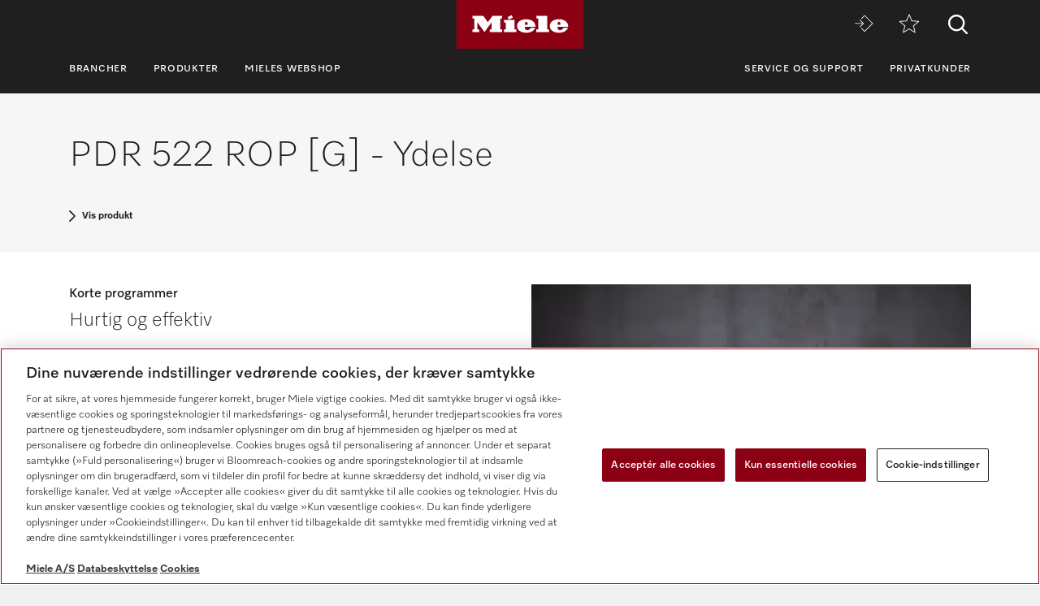

--- FILE ---
content_type: text/html;charset=UTF-8
request_url: https://www.miele.dk/p/benefits-detail-professional.htm?mat=11717960&cat=410
body_size: 4778
content:
<!DOCTYPE html><html lang="da-DK"><head><meta http-equiv="Content-Type" content="text/html; charset=UTF-8"><meta charset="utf-8"><meta content="IE=edge" http-equiv="X-UA-Compatible"><meta content="width=device-width,initial-scale=1.0" name="viewport"><title></title><meta content="noindex, follow" name="robots"><script>
		    window.dataLayer = window.dataLayer || [];
			window.dataLayer.push({
				'event': 'MieleBasic_Initialization',
				'applicationId': 'OpenText',
				
		'meta': {
			'businessDivision': 'professional',
			'businessRegion': 'nwe',
			'country': 'dk',
			'language': 'da',
			'pageType': 'benefit'
		}   	
	
		    });
		</script>
            

<script type="text/javascript">
    
    (function () {
    	try {
    		if (
    			CSS.supports('display', 'flex') &&
    			CSS.supports('display', 'grid') &&
    			CSS.supports('color', 'var(--color)')
    		) {
    			return;
    		}
    
    		throw new Error('Browser not supported');	
    	} catch (error) {
    		location.replace("/p/browser-not-supported.htm");
    	}
    })();
    

    var mieleGlobals = mieleGlobals || {};
    mieleGlobals.remotePath = "/p/professional-remote-globals.json";
</script>
<script type="text/javascript" src="/wmedia/pwp/1.51.0/web20.min.js"></script>
<link rel="icon" type="image/png" href="https://media.miele.com/ex/international/favicon/favicon-miele-16x16.png" sizes="16x16" />
<link rel="icon" type="image/png" href="https://media.miele.com/ex/international/favicon/favicon-miele-32x32.png" sizes="32x32" />
<link rel="icon" type="image/png" href="https://media.miele.com/ex/international/favicon/favicon-miele-36x36.png" sizes="36x36" />
<link rel="icon" type="image/png" href="https://media.miele.com/ex/international/favicon/favicon-miele-48x48.png" sizes="48x48" />
<link rel="icon" type="image/png" href="https://media.miele.com/ex/international/favicon/favicon-miele-72x72.png" sizes="72x72" />
<link rel="icon" type="image/png" href="https://media.miele.com/ex/international/favicon/favicon-miele-96x96.png" sizes="96x96" />
<link rel="icon" type="image/png" href="https://media.miele.com/ex/international/favicon/favicon-miele-144x144.png" sizes="144x144" />
<link rel="icon" type="image/png" href="https://media.miele.com/ex/international/favicon/favicon-miele-192x192.png" sizes="192x192" />

<!-- Google Tag Manager -->
<script>(function(w,d,s,l,i){w[l]=w[l]||[];w[l].push({'gtm.start':
new Date().getTime(),event:'gtm.js'});var f=d.getElementsByTagName(s)[0],
j=d.createElement(s),dl=l!='dataLayer'?'&l='+l:'';j.async=true;j.src=
'https://www.googletagmanager.com/gtm.js?id='+i+dl;f.parentNode.insertBefore(j,f);
})(window,document,'script','dataLayer','GTM-P4TFNH5');</script>
<!-- End Google Tag Manager -->
            

        



</head><body><div class="lyt-page t-daffodil" data-load="layouts/page">


            <header id="header" class="lyt-page__header" >
                <div class="mdl-header-navigation" data-load="pwp:modules/page/header-navigation" data-flyout="/p/snippet-flyout-navigation-professional.htm">
                    <div class="mdl-header-navigation__container">
                        <div class="mdl-header-navigation__top-row">
                            <button id="header-navigation-burger-menu" class="mdl-header-navigation__top-row-burger-menu" title="&Aring;bn navigation" aria-label="&Aring;bn navigation">
                                <svg><use xlink:href="/wmedia/pwp/1.15.0/svg/page-header-navigation.svg#menu"></svg>
                            </button>
                            <!-- /p/ -->
                            <div class="mdl-header-navigation__top-row-logo">
                                <a href="/p/" class="mdl-header-navigation__top-row-logo-link" aria-label="Miele">
                                    <svg class="mdl-header-navigation__top-row-logo-icon">
                                        <use xlink:href="/wmedia/pwp/1.15.0/svg/page-header-navigation.svg#logo">
                                    </svg>
                                </a>
                            </div>
                            <div class="mdl-header-navigation__top-row-elements">
                                <div class="mdl-header-navigation__top-row-wrapper">
                                    <ul class="mdl-header-navigation__top-row-locale-switcher mdl-header-navigation__locale-switcher"></ul>
                                    <div class="mdl-header-navigation__top-row-locale-select mdl-header-navigation__locale-select frm-select mdl-header-navigation__locale-select--hidden" data-load="elements/form/select">
                                        <span class="mdl-header-navigation__locale-select-current-country"></span>
                                        <div class="frm-select__wrapper">
                                            <select class="mdl-header-navigation__locale-select-box frm-select__select">
                                            </select>
                                            <svg class="frm-select__handle-icon">
                                                <use xlink:href="/wmedia/pwp/1.15.0/svg/frm-select.svg#angle-down">
                                                </use>
                                            </svg>
                                        </div>
                                    </div>
                                    <span class="mdl-header-navigation__top-row-action-wrapper">
                                    <a class="mdl-header-navigation__top-row-action" href="https://www.miele-move.com/user/login" title="Miele MOVE" aria-label="Miele MOVE" rel="noreferrer" target="_blank"><svg><use xlink:href="/wmedia/pwp/1.15.0/svg/page-header-navigation.svg#move-login"></svg></a>
                                    
                                    <a class="mdl-header-navigation__top-row-action" href="/p/notesblok-3132.app" title="Bogm&aelig;rke" aria-label="Bogm&aelig;rke"><div class="mdl-header-navigation__bookmark-icon"><svg><use xlink:href="/wmedia/pwp/1.15.0/svg/page-header-navigation.svg#star"></svg></div></a>
                                    </span>
                                </div>    
                                <div class="mdl-header-navigation__top-row-action">
                                                                    
                                
                                <script>
                                  var headerSearchAppData = {
                                    config: null,
                                    translations: null
                                  };
                
                                  headerSearchAppData.translations = {
                                    searchScriptUrl: "/p/search/search-professional.json",
                                    onsiteSearchUrl: "/p/soegning-3179.htm",
                                    productsTitle: "Produkter",
                                    autosuggestTitle: "Forslag",
                                    quicklinkTitle: "Genveje",
                                    lastQueryStringsTitle: "Sidste søgning",
                                    readMore: "Se mere",
                                    iconTitle: "Søgning",
                                    productareas: [
                                    
                                            { 
                                                name: "Opvasketeknik",
                                                url: "/p/opvasketeknik-1937.htm"
                                            },
                                        
                                            { 
                                                name: "Vaskeriteknik",
                                                url: "/p/vaskeriteknik-1957.htm"
                                            },
                                        
                                            { 
                                                name: "Dentalteknik",
                                                url: "/p/dentalteknik-1971.htm"
                                            },
                                        
                                            { 
                                                name: "Laboratorieteknik",
                                                url: "/p/laboratorieteknik-1977.htm"
                                            },
                                        
                                            { 
                                                name: "Medicinteknik",
                                                url: "/p/medicinteknik-1983.htm"
                                            },
                                        
                                            { 
                                                name: "Digitale løsninger",
                                                url: "/p/digitale-loesninger-6343.htm"
                                            },
                                        
                                    ],
                                    quicklinks: [ {name:"Brugsanvisninger",url:"/f/pro/dk/prof-manuals-5020.aspx",icon:"user-manual"}, ]
                                  }
                                </script>
                                <script src="/wmedia/pwp/onsite-search/1.4.0/onsite-search.chunk-vendors.js" defer="defer"></script>
                                <script src="/wmedia/pwp/onsite-search/1.4.0/onsite-search.header.js" defer="defer"></script>
                                <div id="onsite-search-header-app"></div>
                                
                                
                                </div>
                            </div>
                            
                        </div>
                        <nav>
                            <ul class="mdl-header-navigation__bottom-row">
                            
                                            <li class=""><button id="header-navigation-item-95985b1e-77b2-4fb7-8a24-c010ba6309a7" data-desktop-nav-ref="95985b1e-77b2-4fb7-8a24-c010ba6309a7">Brancher</button></li>
                                        
                                            <li class=""><button id="header-navigation-item-aefb90a3-75bc-4baf-80c1-00473195c127" data-desktop-nav-ref="aefb90a3-75bc-4baf-80c1-00473195c127">Produkter</button></li>
                                        
                                                    <li class=""><a id="header-navigation-item-a9e7bc6e-6069-45fa-8802-b468c08e267f" href="/p/s/" target="_blank" rel="noreferrer">Mieles webshop</a></li>
                                                
                                            <li class=" mdl-header-navigation__bottom-row-items--right"><button id="header-navigation-item-0b78891b-9f18-4ac1-bdcb-dbbbd0adbb9f" data-desktop-nav-ref="0b78891b-9f18-4ac1-bdcb-dbbbd0adbb9f">Service og support</button></li>
                                        
                                                    <li class=""><a id="header-navigation-item-89c857ab-5fa5-4216-b6d3-c6d3a0b9486c" href="/" target="_self" >Privatkunder</a></li>
                                                
                            </ul>
                        </nav>
                    </div>
                </div>
            </header>
            <div class="mdl-header-navigation__gap-filled">&nbsp;</div>
        
<main class="lyt-page__main lyt-page--white" id="main"><div class="mdl-text-block-page-headline" data-load="modules/content/text-block/page-headline"><div class="mdl-text-block-page-headline__container"><h1 class="mdl-text-block-page-headline__headline">PDR 522 ROP [G] - Ydelse</h1><a class="obj-link obj-link--primary obj-link--small" href="/p/pdr-522-rop-g-11717960-pp">Vis produkt</a></div></div><!--##Start Overlay content##--><div data-category="Ydelse"><script type="text/javascript">Miele.ModuleLoader.importModule("modules/content/text-block/image-50")</script><div class="mdl-text-block-image-50 mdl-text-block-image-50--white mdl-text-block-image-50__rtl" id="bd200038228-ZPV"><div class="mdl-text-block-image-50__wrapper"><div class="mdl-text-block-image-50__left-column"><div class="mdl-text-block-image-50__image-wrapper mdl-text-block-image-50__image-wrapper-ratio-4x3"><img alt="" class="mdl-text-block-image-50__image" src="https://media.miele.com/images/2000014/200001485/20000148507.png?imWidth=442&amp;impolicy=z-crop&amp;x=0&amp;y=0&amp;w=5120&amp;h=3840"></div></div><div class="mdl-text-block-image-50__content-wrapper"><h5 class="mdl-text-block-image-50__subtitle">Korte programmer</h5><h3 class="mdl-text-block-image-50__title">Hurtig og effektiv</h3><div class="mdl-text-block-image-50__content"><div class="mdl-text-block-image-50__content-raw">Er korte programmer meget vigtigt for dig? Så er vaskerimaskiner fra Miele Professional dit førstevalg: Takket være førsteklasses industriteknik er vasketøjet igen til rådighed efter meget kort tid.</div></div></div></div></div><div class="mdl-text-block-image-50 mdl-text-block-image-50--white" id="bd200046290-ZPV"><div class="mdl-text-block-image-50__wrapper"><div class="mdl-text-block-image-50__left-column"><div class="mdl-text-block-image-50__image-wrapper mdl-text-block-image-50__image-wrapper-ratio-4x3 video-object" data-load="tools/video-loader" data-video="https://mielevod.akamaized.net/p/8000004/800000481/80000048168/80000048168.m3u8" data-video-type="inline" data-video-preview="https://media.miele.com/videoimages/80000048168.jpg" data-aspectratio="4:3"><img alt="" class="mdl-text-block-image-50__image" src="https://media.miele.com/images/2000009/200000923/20000092366.png?imwidth=442&amp;impolicy=z-derivate"><div class="mdl-text-block-image-50__badge mdl-text-block-image-50__badge-">Kun hos Miele</div></div></div><div class="mdl-text-block-image-50__content-wrapper"><h5 class="mdl-text-block-image-50__subtitle">PerfectDry-System</h5><h3 class="mdl-text-block-image-50__title">Præcis tørring</h3><div class="mdl-text-block-image-50__content"><div class="mdl-text-block-image-50__content-raw">PerfectDry-systemet måler konstant restfugtigheden i tøjet og opnår på den måde nøjagtige tørreresultater – selv ved meget forskellige vandkvaliteter. Systemet måler desuden vandets ledningsevne og afstemmer tørreprocessen i forhold til denne vigtige faktor. Den fastsatte restfugtighed bliver nået præcist, og over- eller undertørring undgås.</div></div></div></div></div><div class="mdl-text-block-image-50 mdl-text-block-image-50--white mdl-text-block-image-50__rtl" id="bd200046308-ZPV"><div class="mdl-text-block-image-50__wrapper"><div class="mdl-text-block-image-50__left-column"><div class="mdl-text-block-image-50__image-wrapper mdl-text-block-image-50__image-wrapper-ratio-4x3"><img alt="" class="mdl-text-block-image-50__image" src="https://media.miele.com/images/2000011/200001192/20000119207.png?imwidth=442&amp;impolicy=z-derivate"></div></div><div class="mdl-text-block-image-50__content-wrapper"><h5 class="mdl-text-block-image-50__subtitle">Aksial luftføring</h5><h3 class="mdl-text-block-image-50__title">Fremragende tørring</h3><div class="mdl-text-block-image-50__content"><div class="mdl-text-block-image-50__content-raw">I tørretumblerne fra Miele Professional ledes luften gennem tromlen i længderetningen: Den opvarmede luft bliver ført parallelt med tromleaksen (aksialt) gennem tromlen. Det tøj, der føres med af tromleribberne, kan således udnytte luftstrømmen særdeles effektivt, når det falder, og det bliver tørret endnu hurtigere og mere ensartet.</div></div></div></div></div></div><!--##End Overlay content##--></main><footer id="footer" class="lyt-page__footer">
    <div class="mdl-footer" data-load="modules/page/footer" >
    
                    <div class="mdl-footer__main">
                        <div class="mdl-footer__wrapper mdl-footer__wrapper--main">
                            <button class="mdl-footer__back-to-top">
                                <span>Til toppen af siden</span>
                                <svg class="o-icon__svg"><use xlink:href="/wmedia/pwp/1.20.0/svg/page-footer.svg#arrow-up" /></svg>
                            </button>
                            <div class="mdl-footer__main-links" xmlns:fn="http://www.w3.org/2005/xpath-functions" xmlns:esi="http://www.edge-delivery.org/esi/1.0" xmlns:rde="http://www.reddot.de/rde/ns" xmlns:rde-dm="http://www.reddot.de/rde/ns/dm" xmlns:rde-rd="http://www.reddot.de/2000/rde/rd" xmlns:xlink="http://www.w3.org/1999/xlink"><div class="mdl-footer__main-links-headline">Kampagner &amp; messer</div><ul class="mdl-footer__main-links-list"><li class="mdl-footer__main-links-item"><a href="/p/produktnyheder-4837.htm" target="_self" class="mdl-footer__main-links-link">Produktnyheder</a></li><li class="mdl-footer__main-links-item"><a href="/p/kampagner-5412.htm" target="_self" class="mdl-footer__main-links-link">Kampagner</a></li><li class="mdl-footer__main-links-item"><a href="/p/messer-events-5411.htm" target="_self" class="mdl-footer__main-links-link">Messer &amp; events</a></li></ul></div>
                            <div class="mdl-footer__main-links" xmlns:fn="http://www.w3.org/2005/xpath-functions" xmlns:esi="http://www.edge-delivery.org/esi/1.0" xmlns:rde="http://www.reddot.de/rde/ns" xmlns:rde-dm="http://www.reddot.de/rde/ns/dm" xmlns:rde-rd="http://www.reddot.de/2000/rde/rd" xmlns:xlink="http://www.w3.org/1999/xlink"><div class="mdl-footer__main-links-headline">Miele Corporate</div><ul class="mdl-footer__main-links-list"><li class="mdl-footer__main-links-item"><a href="/p/om-os-5920.htm" target="_self" class="mdl-footer__main-links-link">Om os</a></li><li class="mdl-footer__main-links-item"><a href="/p/baeredygtighed-hos-miele-professional-5612.htm" target="_self" class="mdl-footer__main-links-link">Bæredygtighed hos Miele Professional</a></li><li class="mdl-footer__main-links-item"><a href="https://www.miele.com" target="_blank" class="mdl-footer__main-links-link" rel="noreferrer">Miele worldwide</a></li><li class="mdl-footer__main-links-item"><a href="https://www.miele.de/en/m/index-p.htm" target="_blank" class="mdl-footer__main-links-link" rel="noreferrer">Presse</a></li><li class="mdl-footer__main-links-item"><a href="https://www.miele.dk/m/index-k.htm" target="_blank" class="mdl-footer__main-links-link" rel="noreferrer">Karriere</a></li><li class="mdl-footer__main-links-item"><a href="/c/varslingssystem-og-klageprocedurer-4760.htm" target="_blank" class="mdl-footer__main-links-link" rel="noreferrer">Ombudsmand</a></li><li class="mdl-footer__main-links-item"><a href="/c/menschenrechte-unsere-positionierung-4759.htm" target="_blank" class="mdl-footer__main-links-link" rel="noreferrer">Menneskerettigheder</a></li><li class="mdl-footer__main-links-item"><a href="https://www.miele.com/en/com/certificates-5361.htm" target="_blank" class="mdl-footer__main-links-link" rel="noreferrer">Certifikater</a></li></ul></div>
                            <div class="mdl-footer__main-links" xmlns:fn="http://www.w3.org/2005/xpath-functions" xmlns:esi="http://www.edge-delivery.org/esi/1.0" xmlns:rde="http://www.reddot.de/rde/ns" xmlns:rde-dm="http://www.reddot.de/rde/ns/dm" xmlns:rde-rd="http://www.reddot.de/2000/rde/rd" xmlns:xlink="http://www.w3.org/1999/xlink"><div class="mdl-footer__main-links-headline">Business-partnere</div><ul class="mdl-footer__main-links-list"><li class="mdl-footer__main-links-item"><a href="https://www.miele.dk" target="_blank" class="mdl-footer__main-links-link" rel="noreferrer">Miele privatkunder</a></li><li class="mdl-footer__main-links-item"><a href="https://www.miele.com/en/marine/index.htm" target="_blank" class="mdl-footer__main-links-link" rel="noreferrer">Miele Marine</a></li><li class="mdl-footer__main-links-item"><a href="https://www.steelcobelimed.com/" target="_blank" class="mdl-footer__main-links-link" rel="noreferrer">SteelcoBelimed</a></li><li class="mdl-footer__main-links-item"><a href="https://www.miele.com/en/project-business/index.htm" target="_blank" class="mdl-footer__main-links-link" rel="noreferrer">Arkitekter &amp; entreprenør</a></li><li class="mdl-footer__main-links-item"><a href="https://www.miele.dk/m/index-h.htm" target="_blank" class="mdl-footer__main-links-link" rel="noreferrer">Forhandlere</a></li><li class="mdl-footer__main-links-item"><a href="https://www.miele.com/en/com/index-l.htm" target="_blank" class="mdl-footer__main-links-link" rel="noreferrer">Leverandører</a></li></ul></div>
                            <div class="mdl-footer__main-links">
                                <div class="mdl-footer__main-links-headline">Kontakt</div>
                                <ul class="mdl-footer__main-links-list">
                                    <li class="mdl-footer__main-links-item" xmlns:fn="http://www.w3.org/2005/xpath-functions" xmlns:esi="http://www.edge-delivery.org/esi/1.0" xmlns:rde="http://www.reddot.de/rde/ns" xmlns:rde-dm="http://www.reddot.de/rde/ns/dm" xmlns:rde-rd="http://www.reddot.de/2000/rde/rd" xmlns:xlink="http://www.w3.org/1999/xlink"><a class="mdl-footer__main-links-link" href="/p/kontakt-3574.htm">Oversigt over kontakter</a></li><li class="mdl-footer__main-links-item" xmlns:fn="http://www.w3.org/2005/xpath-functions" xmlns:esi="http://www.edge-delivery.org/esi/1.0" xmlns:rde="http://www.reddot.de/rde/ns" xmlns:rde-dm="http://www.reddot.de/rde/ns/dm" xmlns:rde-rd="http://www.reddot.de/2000/rde/rd" xmlns:xlink="http://www.w3.org/1999/xlink"><span class="mdl-footer__main-links-item-preline">Kundeservice</span><a class="mdl-footer__main-links-link" href="tel:43271510">4327 1510 </a></li>
                                </ul>
                            </div>
                            <hr class="mdl-footer__divider" />
                            
                            
                            <div class="mdl-footer__social">
                                <p class="mdl-footer__social-headline">F&oslash;lg Miele Professional</p>
                                <div class="mdl-footer__social-icons">
                                    <a href="https://www.linkedin.com/company/miele-professional/" target="_blank" class="mdl-footer__social-icons-link" aria-label="linkedin" rel="noreferrer" xmlns:fn="http://www.w3.org/2005/xpath-functions" xmlns:esi="http://www.edge-delivery.org/esi/1.0" xmlns:rde="http://www.reddot.de/rde/ns" xmlns:rde-dm="http://www.reddot.de/rde/ns/dm" xmlns:rde-rd="http://www.reddot.de/2000/rde/rd" xmlns:xlink="http://www.w3.org/1999/xlink"><svg class="o-icon__svg"><use xlink:href="/wmedia/pwp/1.20.0/svg/page-footer.svg#linkedin"></use></svg></a><a href="https://www.youtube.com/c/MieleProfessionalInternational/featured" target="_blank" class="mdl-footer__social-icons-link" aria-label="youtube" rel="noreferrer" xmlns:fn="http://www.w3.org/2005/xpath-functions" xmlns:esi="http://www.edge-delivery.org/esi/1.0" xmlns:rde="http://www.reddot.de/rde/ns" xmlns:rde-dm="http://www.reddot.de/rde/ns/dm" xmlns:rde-rd="http://www.reddot.de/2000/rde/rd" xmlns:xlink="http://www.w3.org/1999/xlink"><svg class="o-icon__svg"><use xlink:href="/wmedia/pwp/1.20.0/svg/page-footer.svg#youtube"></use></svg></a>
                                </div>
                            </div>
                        </div>
                    </div>
                    
        <div class="mdl-footer__aside">
            <div class="mdl-footer__wrapper">
                <div class="mdl-footer__small-links">
                    <a class="mdl-footer__small-links-link" href="/c/databeskyttelse-14.htm" target="_self" xmlns:fn="http://www.w3.org/2005/xpath-functions" xmlns:esi="http://www.edge-delivery.org/esi/1.0" xmlns:rde="http://www.reddot.de/rde/ns" xmlns:rde-dm="http://www.reddot.de/rde/ns/dm" xmlns:rde-rd="http://www.reddot.de/2000/rde/rd" xmlns:xlink="http://www.w3.org/1999/xlink">Databeskyttelse</a><a class="mdl-footer__small-links-link" href="/p/driftsbetingelser-3768.htm" target="_self" xmlns:fn="http://www.w3.org/2005/xpath-functions" xmlns:esi="http://www.edge-delivery.org/esi/1.0" xmlns:rde="http://www.reddot.de/rde/ns" xmlns:rde-dm="http://www.reddot.de/rde/ns/dm" xmlns:rde-rd="http://www.reddot.de/2000/rde/rd" xmlns:xlink="http://www.w3.org/1999/xlink">Brugsbetingelser</a><a class="mdl-footer__small-links-link" href="/p/miele-as-3769.htm" target="_self" xmlns:fn="http://www.w3.org/2005/xpath-functions" xmlns:esi="http://www.edge-delivery.org/esi/1.0" xmlns:rde="http://www.reddot.de/rde/ns" xmlns:rde-dm="http://www.reddot.de/rde/ns/dm" xmlns:rde-rd="http://www.reddot.de/2000/rde/rd" xmlns:xlink="http://www.w3.org/1999/xlink">Miele A/S</a><a class="mdl-footer__small-links-link" href="/p/vilkar-og-betingelser-3770.htm" target="_self" xmlns:fn="http://www.w3.org/2005/xpath-functions" xmlns:esi="http://www.edge-delivery.org/esi/1.0" xmlns:rde="http://www.reddot.de/rde/ns" xmlns:rde-dm="http://www.reddot.de/rde/ns/dm" xmlns:rde-rd="http://www.reddot.de/2000/rde/rd" xmlns:xlink="http://www.w3.org/1999/xlink">Betingelser og vilkår</a><a class="mdl-footer__small-links-link optanon-toggle-display cookie-settings-button ot-sdk-show-settings" title="Cookie indstillinger" aria-label="Cookie indstillinger" xmlns:fn="http://www.w3.org/2005/xpath-functions" xmlns:esi="http://www.edge-delivery.org/esi/1.0" xmlns:rde="http://www.reddot.de/rde/ns" xmlns:rde-dm="http://www.reddot.de/rde/ns/dm" xmlns:rde-rd="http://www.reddot.de/2000/rde/rd" xmlns:xlink="http://www.w3.org/1999/xlink">Cookie indstillinger</a>
                </div>
            </div>
        </div>
    </div>
</footer></div></body></html>

--- FILE ---
content_type: text/html;charset=UTF-8
request_url: https://www.miele.dk/p/snippet-flyout-navigation-professional.htm
body_size: 8568
content:

<div id="header-navigation-desktop-flyout" class="mdl-header-navigation-desktop-flyout" >
    <div class="mdl-header-navigation-desktop-flyout__backdrop"></div>
    <div class="mdl-header-navigation-desktop-flyout__content">
    
            <div class="mdl-header-navigation-desktop-flyout__content-inner" data-desktop-nav-content-ref="95985b1e-77b2-4fb7-8a24-c010ba6309a7">
                <div class="mdl-header-navigation-desktop-flyout__column">
            <button data-desktop-nav-nested-ref="1b960746-ab8d-483c-98f6-f597986423d7" class="active">Hotel- og restaurationsbranchen</button><button data-desktop-nav-nested-ref="ddcd4b1a-b007-48d3-84cf-82a3adea9b1f">Institutioner og pleje</button><button data-desktop-nav-nested-ref="87051e8c-9b52-4052-8f84-cef60b279b9d">Selvbetjeningssystemer</button><button data-desktop-nav-nested-ref="bf851eff-678f-49e0-83d2-8c01e64b5204">Laboratorier</button><button data-desktop-nav-nested-ref="81ebeb35-9a80-4b42-bd7f-27302d3d43c8">Læger, tandlæger og dyrlæger</button><button data-desktop-nav-nested-ref="888b36b6-56e2-462e-ad55-420fe930eec8">Serviceydelser og håndværk</button><button data-desktop-nav-nested-ref="bf42e71f-08f0-4e1f-bbeb-3287b21c41eb">Flere brancher</button>
                </div>
            
                            <div data-desktop-nav-nested-content-ref="1b960746-ab8d-483c-98f6-f597986423d7" class="mdl-header-navigation-desktop-flyout__nested-column mdl-header-navigation-desktop-flyout__nested-column--active"><a href="/p/hotel-og-restaurationsbranchen-2390.htm" target="_self" >Til oversigt</a><a href="/p/hoteller-og-pensionater-2391.htm" target="_self" >Hoteller og pensionater</a><a href="/p/restauranter-og-catering-2393.htm" target="_self" >Restauranter og catering</a><a href="/p/fastfoodrestauranter-2395.htm" target="_self" >Fastfoodrestauranter</a><a href="/p/spa-wellness-og-sport-2397.htm" target="_self" >Spa, wellness og sport</a>
                            </div>
                            
                            <div data-desktop-nav-nested-content-ref="ddcd4b1a-b007-48d3-84cf-82a3adea9b1f" class="mdl-header-navigation-desktop-flyout__nested-column"><a href="/p/institutioner-og-pleje-2399.htm" target="_self" >Til oversigt</a><a href="/p/aeldrecentre-og-plejehjem-2400.htm" target="_self" >Ældrecentre og plejehjem</a><a href="/p/skoler-og-boernehaver-2402.htm" target="_self" >Skoler og børnehaver</a>
                            </div>
                            
                            <div data-desktop-nav-nested-content-ref="87051e8c-9b52-4052-8f84-cef60b279b9d" class="mdl-header-navigation-desktop-flyout__nested-column"><a href="/p/selvbetjeningssystemer-2404.htm" target="_self" >Til oversigt</a><a href="/p/moentvaskerier-2405.htm" target="_self" >Vaskerier</a><a href="/p/faellesvaskerier-2406.htm" target="_self" >Fællesvaskerier</a><a href="/p/campingpladser-og-feriecentre-2407.htm" target="_self" >Campingpladser og feriecentre</a>
                            </div>
                            
                            <div data-desktop-nav-nested-content-ref="bf851eff-678f-49e0-83d2-8c01e64b5204" class="mdl-header-navigation-desktop-flyout__nested-column"><a href="/p/laboratorier-2408.htm" target="_self" >Til oversigt</a><a href="/p/laboratorieloesninger-2409.htm" target="_self" >Laboratorieløsninger</a>
                            </div>
                            
                            <div data-desktop-nav-nested-content-ref="81ebeb35-9a80-4b42-bd7f-27302d3d43c8" class="mdl-header-navigation-desktop-flyout__nested-column"><a href="/p/human-dental-og-veterinaermedicin-2412.htm" target="_self" >Til oversigt</a><a href="/p/laegepraksisser-og-klinikker-2413.htm" target="_self" >Lægepraksisser og klinikker</a><a href="/p/tandlaeger-2353.htm" target="_self" >Tandlæger</a><a href="/p/dyrlaeger-og-dyrepleje-2415.htm" target="_self" >Dyrlæger og dyrepleje</a>
                            </div>
                            
                            <div data-desktop-nav-nested-content-ref="888b36b6-56e2-462e-ad55-420fe930eec8" class="mdl-header-navigation-desktop-flyout__nested-column"><a href="/p/serviceydelser-og-handvaerk-2416.htm" target="_self" >Til oversigt</a><a href="/p/facility-management-2417.htm" target="_self" >Facility Management</a><a href="/p/vaskerier-og-tekstilrengoering-2418.htm" target="_self" >Vaskerier og tekstilrengøring</a><a href="/p/handvaerksfirmaer-2419.htm" target="_self" >Håndværksfirmaer</a><a href="/p/kontorer-og-2420.htm" target="_self" >Kontorer</a>
                            </div>
                            
                            <div data-desktop-nav-nested-content-ref="bf42e71f-08f0-4e1f-bbeb-3287b21c41eb" class="mdl-header-navigation-desktop-flyout__nested-column"><a href="/p/flere-brancher-2422.htm" target="_self" >Til oversigt</a><a href="/p/brandvaesen-og-redningstjenester-2421.htm" target="_self" >Brandvæsen og redningstjenester</a><a href="/p/hestesport-4077.htm" target="_self" >Hestesport</a><a href="/p/offshore-og-marine-2424.htm" target="_self" >Offshore og Marine</a><a href="/p/privat-husholdning-2425.htm" target="_self" >Privat husholdning</a>
                            </div>
                            
                                    <div data-desktop-nav-nested-teaser-ref="1b960746-ab8d-483c-98f6-f597986423d7" class="mdl-header-navigation-desktop-flyout__teaser-column mdl-header-navigation-desktop-flyout__teaser-column--active">
                                        <a href="/p/benchmark-5528.htm" target="_blank" class="mdl-header-navigation-desktop-flyout__teaser" xmlns:fn="http://www.w3.org/2005/xpath-functions" xmlns:esi="http://www.edge-delivery.org/esi/1.0" xmlns:rde="http://www.reddot.de/rde/ns" xmlns:rde-dm="http://www.reddot.de/rde/ns/dm" xmlns:rde-rd="http://www.reddot.de/2000/rde/rd" xmlns:xlink="http://www.w3.org/1999/xlink"><img loading="lazy" src="https://media.miele.com/images/2000022/200002236/20000223669.png?impolicy=p-crop&amp;q=mediumHigh&amp;imwidth=360&amp;x=15&amp;y=243&amp;w=5103&amp;h=2872&amp;" srcset="                   https://media.miele.com/images/2000022/200002236/20000223669.png?impolicy=p-crop&amp;q=mediumHigh&amp;imwidth=720&amp;x=15&amp;y=243&amp;w=5103&amp;h=2872&amp; 720w,                   https://media.miele.com/images/2000022/200002236/20000223669.png?impolicy=p-crop&amp;q=mediumHigh&amp;imwidth=570&amp;x=15&amp;y=243&amp;w=5103&amp;h=2872&amp; 570w,                   https://media.miele.com/images/2000022/200002236/20000223669.png?impolicy=p-crop&amp;q=mediumHigh&amp;imwidth=360&amp;x=15&amp;y=243&amp;w=5103&amp;h=2872&amp; 360w,                   https://media.miele.com/images/2000022/200002236/20000223669.png?impolicy=p-crop&amp;q=mediumHigh&amp;imwidth=285&amp;x=15&amp;y=243&amp;w=5103&amp;h=2872&amp; 285w                " sizes="                   (min-width: 1200px) 360px,                   (min-width: 992px) 285px,                   0                " alt=""><div class="mdl-header-navigation-desktop-flyout__teaser-backdrop"> </div><div class="mdl-header-navigation-desktop-flyout__teaser-content"><p class="mdl-header-navigation-desktop-flyout__teaser-title">Benchmark - det betaler sig</p><p class="mdl-header-navigation-desktop-flyout__teaser-text">Professionelle vaskemaskiner og tørretumblere, der opfylder de højeste krav</p></div></a>
                                        <div class="mdl-header-navigation-flyout__contact" xmlns:fn="http://www.w3.org/2005/xpath-functions" xmlns:esi="http://www.edge-delivery.org/esi/1.0" xmlns:rde="http://www.reddot.de/rde/ns" xmlns:rde-dm="http://www.reddot.de/rde/ns/dm" xmlns:rde-rd="http://www.reddot.de/2000/rde/rd" xmlns:xlink="http://www.w3.org/1999/xlink"><p class="mdl-header-navigation-flyout__contact-headline">Rådgivning &amp; planlægning</p><p class="mdl-header-navigation-flyout__contact-copy">individuel rådgivning</p><a href="/p/kontakt-3574.htm" target="_self" class="obj-button obj-button--primary obj-button--inverted obj-button--no-theme mdl-header-navigation-flyout__contact-button">Kontakt Miele</a></div>
                                    </div>
                                
                                    <div data-desktop-nav-nested-teaser-ref="ddcd4b1a-b007-48d3-84cf-82a3adea9b1f" class="mdl-header-navigation-desktop-flyout__teaser-column">
                                        
                                        <div class="mdl-header-navigation-flyout__contact" xmlns:fn="http://www.w3.org/2005/xpath-functions" xmlns:esi="http://www.edge-delivery.org/esi/1.0" xmlns:rde="http://www.reddot.de/rde/ns" xmlns:rde-dm="http://www.reddot.de/rde/ns/dm" xmlns:rde-rd="http://www.reddot.de/2000/rde/rd" xmlns:xlink="http://www.w3.org/1999/xlink"><p class="mdl-header-navigation-flyout__contact-headline">Rådgivning &amp; planlægning</p><p class="mdl-header-navigation-flyout__contact-copy">individuel rådgivning</p><a href="/p/kontakt-3574.htm" target="_self" class="obj-button obj-button--primary obj-button--inverted obj-button--no-theme mdl-header-navigation-flyout__contact-button">Kontakt Miele</a></div>
                                    </div>
                                
                                    <div data-desktop-nav-nested-teaser-ref="87051e8c-9b52-4052-8f84-cef60b279b9d" class="mdl-header-navigation-desktop-flyout__teaser-column">
                                        
                                        <div class="mdl-header-navigation-flyout__contact" xmlns:fn="http://www.w3.org/2005/xpath-functions" xmlns:esi="http://www.edge-delivery.org/esi/1.0" xmlns:rde="http://www.reddot.de/rde/ns" xmlns:rde-dm="http://www.reddot.de/rde/ns/dm" xmlns:rde-rd="http://www.reddot.de/2000/rde/rd" xmlns:xlink="http://www.w3.org/1999/xlink"><p class="mdl-header-navigation-flyout__contact-headline">Rådgivning &amp; planlægning</p><p class="mdl-header-navigation-flyout__contact-copy">individuel rådgivning</p><a href="/p/kontakt-3574.htm" target="_self" class="obj-button obj-button--primary obj-button--inverted obj-button--no-theme mdl-header-navigation-flyout__contact-button">Kontakt Miele</a></div>
                                    </div>
                                
                                    <div data-desktop-nav-nested-teaser-ref="bf851eff-678f-49e0-83d2-8c01e64b5204" class="mdl-header-navigation-desktop-flyout__teaser-column">
                                        
                                        <div class="mdl-header-navigation-flyout__contact" xmlns:fn="http://www.w3.org/2005/xpath-functions" xmlns:esi="http://www.edge-delivery.org/esi/1.0" xmlns:rde="http://www.reddot.de/rde/ns" xmlns:rde-dm="http://www.reddot.de/rde/ns/dm" xmlns:rde-rd="http://www.reddot.de/2000/rde/rd" xmlns:xlink="http://www.w3.org/1999/xlink"><p class="mdl-header-navigation-flyout__contact-headline">Rådgivning &amp; planlægning</p><p class="mdl-header-navigation-flyout__contact-copy">individuel rådgivning</p><a href="/p/kontakt-3574.htm" target="_self" class="obj-button obj-button--primary obj-button--inverted obj-button--no-theme mdl-header-navigation-flyout__contact-button">Kontakt Miele</a></div>
                                    </div>
                                
                                    <div data-desktop-nav-nested-teaser-ref="81ebeb35-9a80-4b42-bd7f-27302d3d43c8" class="mdl-header-navigation-desktop-flyout__teaser-column">
                                        
                                        <div class="mdl-header-navigation-flyout__contact" xmlns:fn="http://www.w3.org/2005/xpath-functions" xmlns:esi="http://www.edge-delivery.org/esi/1.0" xmlns:rde="http://www.reddot.de/rde/ns" xmlns:rde-dm="http://www.reddot.de/rde/ns/dm" xmlns:rde-rd="http://www.reddot.de/2000/rde/rd" xmlns:xlink="http://www.w3.org/1999/xlink"><p class="mdl-header-navigation-flyout__contact-headline">Rådgivning &amp; planlægning</p><p class="mdl-header-navigation-flyout__contact-copy">individuel rådgivning</p><a href="/p/kontakt-3574.htm" target="_self" class="obj-button obj-button--primary obj-button--inverted obj-button--no-theme mdl-header-navigation-flyout__contact-button">Kontakt Miele</a></div>
                                    </div>
                                
                                    <div data-desktop-nav-nested-teaser-ref="888b36b6-56e2-462e-ad55-420fe930eec8" class="mdl-header-navigation-desktop-flyout__teaser-column">
                                        
                                        <div class="mdl-header-navigation-flyout__contact" xmlns:fn="http://www.w3.org/2005/xpath-functions" xmlns:esi="http://www.edge-delivery.org/esi/1.0" xmlns:rde="http://www.reddot.de/rde/ns" xmlns:rde-dm="http://www.reddot.de/rde/ns/dm" xmlns:rde-rd="http://www.reddot.de/2000/rde/rd" xmlns:xlink="http://www.w3.org/1999/xlink"><p class="mdl-header-navigation-flyout__contact-headline">Rådgivning &amp; planlægning</p><p class="mdl-header-navigation-flyout__contact-copy">individuel rådgivning</p><a href="/p/kontakt-3574.htm" target="_self" class="obj-button obj-button--primary obj-button--inverted obj-button--no-theme mdl-header-navigation-flyout__contact-button">Kontakt Miele</a></div>
                                    </div>
                                
                                    <div data-desktop-nav-nested-teaser-ref="bf42e71f-08f0-4e1f-bbeb-3287b21c41eb" class="mdl-header-navigation-desktop-flyout__teaser-column">
                                        
                                        <div class="mdl-header-navigation-flyout__contact" xmlns:fn="http://www.w3.org/2005/xpath-functions" xmlns:esi="http://www.edge-delivery.org/esi/1.0" xmlns:rde="http://www.reddot.de/rde/ns" xmlns:rde-dm="http://www.reddot.de/rde/ns/dm" xmlns:rde-rd="http://www.reddot.de/2000/rde/rd" xmlns:xlink="http://www.w3.org/1999/xlink"><p class="mdl-header-navigation-flyout__contact-headline">Rådgivning &amp; planlægning</p><p class="mdl-header-navigation-flyout__contact-copy">individuel rådgivning</p><a href="/p/kontakt-3574.htm" target="_self" class="obj-button obj-button--primary obj-button--inverted obj-button--no-theme mdl-header-navigation-flyout__contact-button">Kontakt Miele</a></div>
                                    </div>
                                
                <div data-desktop-nav-nested-teaser-ref="95985b1e-77b2-4fb7-8a24-c010ba6309a7" class="mdl-header-navigation-desktop-flyout__teaser-column mdl-header-navigation-desktop-flyout__teaser-column--active">
                    <a href="/p/benchmark-5528.htm" target="_blank" class="mdl-header-navigation-desktop-flyout__teaser" xmlns:fn="http://www.w3.org/2005/xpath-functions" xmlns:esi="http://www.edge-delivery.org/esi/1.0" xmlns:rde="http://www.reddot.de/rde/ns" xmlns:rde-dm="http://www.reddot.de/rde/ns/dm" xmlns:rde-rd="http://www.reddot.de/2000/rde/rd" xmlns:xlink="http://www.w3.org/1999/xlink"><img loading="lazy" src="https://media.miele.com/images/2000022/200002236/20000223669.png?impolicy=p-crop&amp;q=mediumHigh&amp;imwidth=360&amp;x=1610&amp;y=319&amp;w=3193&amp;h=1796&amp;" srcset="                   https://media.miele.com/images/2000022/200002236/20000223669.png?impolicy=p-crop&amp;q=mediumHigh&amp;imwidth=720&amp;x=1610&amp;y=319&amp;w=3193&amp;h=1796&amp; 720w,                   https://media.miele.com/images/2000022/200002236/20000223669.png?impolicy=p-crop&amp;q=mediumHigh&amp;imwidth=570&amp;x=1610&amp;y=319&amp;w=3193&amp;h=1796&amp; 570w,                   https://media.miele.com/images/2000022/200002236/20000223669.png?impolicy=p-crop&amp;q=mediumHigh&amp;imwidth=360&amp;x=1610&amp;y=319&amp;w=3193&amp;h=1796&amp; 360w,                   https://media.miele.com/images/2000022/200002236/20000223669.png?impolicy=p-crop&amp;q=mediumHigh&amp;imwidth=285&amp;x=1610&amp;y=319&amp;w=3193&amp;h=1796&amp; 285w                " sizes="                   (min-width: 1200px) 360px,                   (min-width: 992px) 285px,                   0                " alt=""><div class="mdl-header-navigation-desktop-flyout__teaser-backdrop"> </div><div class="mdl-header-navigation-desktop-flyout__teaser-content"><p class="mdl-header-navigation-desktop-flyout__teaser-title">Benchmark - Det betaler sig</p><p class="mdl-header-navigation-desktop-flyout__teaser-text">Professionelle vaskemaskiner og tørretumblere, der opfylder de højeste krav</p></div></a>
                    <div class="mdl-header-navigation-flyout__contact" xmlns:fn="http://www.w3.org/2005/xpath-functions" xmlns:esi="http://www.edge-delivery.org/esi/1.0" xmlns:rde="http://www.reddot.de/rde/ns" xmlns:rde-dm="http://www.reddot.de/rde/ns/dm" xmlns:rde-rd="http://www.reddot.de/2000/rde/rd" xmlns:xlink="http://www.w3.org/1999/xlink"><p class="mdl-header-navigation-flyout__contact-headline">Rådgivning &amp; planlægning</p><p class="mdl-header-navigation-flyout__contact-copy">Individuel rådgivning</p><a href="/p/kontakt-3574.htm" target="_self" class="obj-button obj-button--primary obj-button--inverted obj-button--no-theme mdl-header-navigation-flyout__contact-button">Kontakt os</a></div>
                </div>
            </div>
            
            <div class="mdl-header-navigation-desktop-flyout__content-inner" data-desktop-nav-content-ref="aefb90a3-75bc-4baf-80c1-00473195c127">
                <div class="mdl-header-navigation-desktop-flyout__column">
            <button data-desktop-nav-nested-ref="07d882b6-9fae-4a99-99b8-8df52e376345" class="active">Opvasketeknik</button><button data-desktop-nav-nested-ref="b1649214-9c8e-4694-b9f0-f1f2f84144bf">Vaskeriteknik</button><button data-desktop-nav-nested-ref="e6e86da0-a4b5-4e40-b455-91c129c0b230">Dentalteknik</button><button data-desktop-nav-nested-ref="16952530-e261-436d-a8ed-6534ff08f1f9">Laboratorieteknik</button><button data-desktop-nav-nested-ref="e640644f-bd0d-4eba-a4d1-b7dc8ee77e15">Medicinteknik</button><button data-desktop-nav-nested-ref="a81b0322-afd2-44ba-8d9c-7c93fda54893">Digitale løsninger</button>
                </div>
            
                            <div data-desktop-nav-nested-content-ref="07d882b6-9fae-4a99-99b8-8df52e376345" class="mdl-header-navigation-desktop-flyout__nested-column mdl-header-navigation-desktop-flyout__nested-column--active"><a href="/p/opvasketeknik-1937.htm" target="_self" >Til oversigt</a><a href="/p/professionelle-opvaskemaskiner-1941.htm" target="_self" >Professionelle opvaskemaskiner</a><a href="/p/tilbehoer-1954.htm" target="_self" >Tilbehør</a><a href="/p/rengoeringskemi-1955.htm" target="_self" >Rengøringskemi</a><a href="/p/produktnyheder-4837.htm#anc-5366" target="_self" >Produktnyheder</a>
                            </div>
                            
                            <div data-desktop-nav-nested-content-ref="b1649214-9c8e-4694-b9f0-f1f2f84144bf" class="mdl-header-navigation-desktop-flyout__nested-column"><a href="/p/vaskeriteknik-1957.htm" target="_self" >Til oversigt</a><a href="/p/professionelle-vaskemaskiner-1958.htm" target="_self" >Professionelle vaskemaskiner</a><a href="/p/professionelle-toerretumblere-1959.htm" target="_self" >Professionelle tørretumblere</a><a href="/p/professionelle-toerreskabe-4181.htm" target="_self" >Professionelle tørreskabe</a><a href="/p/professionelle-vaske-toerresoejler-1960.htm" target="_self" >Professionelle vaske-tørresøjler</a><a href="/p/professionelle-strygeruller-1961.htm" target="_self" >Professionelle strygeruller</a><a href="/p/professionelle-dampstrygesystemer-1962.htm" target="_self" >Professionelle  dampstrygesystemer</a><a href="/p/tilbehoer-1963.htm" target="_self" >Tilbehør</a><a href="/p/betalingssystemer-1964.htm" target="_self" >Betalingssystemer</a><a href="/p/proceskemi-1965.htm" target="_self" >Proceskemi</a><a href="/p/produktnyheder-4837.htm#anc-5367" target="_self" >Produktnyheder</a>
                            </div>
                            
                            <div data-desktop-nav-nested-content-ref="e6e86da0-a4b5-4e40-b455-91c129c0b230" class="mdl-header-navigation-desktop-flyout__nested-column"><a href="/p/dentalteknik-1971.htm" target="_self" >Til oversigt</a><a href="/p/termodesinfektorer-1972.htm" target="_self" >Termodesinfektorer</a><a href="/p/sma-sterilisatorer-1973.htm" target="_self" >Små sterilisatorer</a><a href="/p/komponenter-1974.htm" target="_self" >Komponenter</a><a href="/p/proceskemi-1975.htm" target="_self" >Proceskemi</a><a href="/p/produktnyheder-4837.htm#anc-5369" target="_self" >Produktnyheder</a>
                            </div>
                            
                            <div data-desktop-nav-nested-content-ref="16952530-e261-436d-a8ed-6534ff08f1f9" class="mdl-header-navigation-desktop-flyout__nested-column"><a href="/p/laboratorieteknik-1977.htm" target="_self" >Til oversigt</a><a href="/p/laboratorieopvaskemaskiner-1978.htm" target="_self" >Laboratorieopvaskemaskiner</a><a href="/p/store-laboratorieopvaskemaskiner-1979.htm" target="_self" >Store laboratorieopvaskemaskiner</a><a href="/p/tilbehoer-1980.htm" target="_self" >Tilbehør</a><a href="/p/proceskemi-1981.htm" target="_self" >Proceskemi</a><a href="/p/produktnyheder-4837.htm#anc-5369" target="_self" >Produktnyheder</a>
                            </div>
                            
                            <div data-desktop-nav-nested-content-ref="e640644f-bd0d-4eba-a4d1-b7dc8ee77e15" class="mdl-header-navigation-desktop-flyout__nested-column"><a href="/p/medicinteknik-1983.htm" target="_self" >Til oversigt</a><a href="/p/rengoerings-og-desinfektionsmaskiner-1984.htm" target="_self" >Rengørings- og desinfektionsmaskiner</a><a href="/p/baekkenskyllere-til-klinikker-og-plejehjem-4189.htm" target="_self" >Bækkenskyllere til klinikker og plejehjem</a><a href="/p/sma-sterilisatorer-1986.htm" target="_self" >Små sterilisatorer</a><a href="/p/komponenter-1987.htm" target="_self" >Komponenter</a><a href="/p/proceskemi-1988.htm" target="_self" >Proceskemi</a><a href="https://www.steelcogroup.com/de/produkte/medizin" target="_blank" rel="noreferrer">Sterilcentraler</a><a href="/p/produktnyheder-4837.htm#anc-5369" target="_self" >Produktnyheder</a>
                            </div>
                            
                            <div data-desktop-nav-nested-content-ref="a81b0322-afd2-44ba-8d9c-7c93fda54893" class="mdl-header-navigation-desktop-flyout__nested-column"><a href="/p/digitale-loesninger-6343.htm" target="_self" >Til oversigt</a><a href="/p/miele-move-connect-6348.htm" target="_self" >Miele Move Connect: Digital maskinstyring</a><a href="/p/miele-move-meddent-6416.htm" target="_self" >Miele Move MedDent+</a><a href="/p/appwash-services-4852.htm" target="_self" >appWash Services</a><a href="/p/miele-logic-6025.htm" target="_self" >MieleLogic</a><a href="/p/produktnyheder-4837.htm#anc-6366" target="_self" >Produktnyheder</a>
                            </div>
                            
                                    <div data-desktop-nav-nested-teaser-ref="07d882b6-9fae-4a99-99b8-8df52e376345" class="mdl-header-navigation-desktop-flyout__teaser-column mdl-header-navigation-desktop-flyout__teaser-column--active">
                                        <a href="/p/time-to-save-tilbud-pa-vaskemaskiner-toerretumblere-og-opvaskemaskiner-6793.htm" target="_self" class="mdl-header-navigation-desktop-flyout__teaser" xmlns:fn="http://www.w3.org/2005/xpath-functions" xmlns:esi="http://www.edge-delivery.org/esi/1.0" xmlns:rde="http://www.reddot.de/rde/ns" xmlns:rde-dm="http://www.reddot.de/rde/ns/dm" xmlns:rde-rd="http://www.reddot.de/2000/rde/rd" xmlns:xlink="http://www.w3.org/1999/xlink"><img loading="lazy" src="https://media.miele.com/images/2000022/200002236/20000223674.png?impolicy=p-crop&amp;q=mediumHigh&amp;imwidth=360&amp;x=492&amp;y=531&amp;w=3934&amp;h=2213&amp;" srcset="                   https://media.miele.com/images/2000022/200002236/20000223674.png?impolicy=p-crop&amp;q=mediumHigh&amp;imwidth=720&amp;x=492&amp;y=531&amp;w=3934&amp;h=2213&amp; 720w,                   https://media.miele.com/images/2000022/200002236/20000223674.png?impolicy=p-crop&amp;q=mediumHigh&amp;imwidth=570&amp;x=492&amp;y=531&amp;w=3934&amp;h=2213&amp; 570w,                   https://media.miele.com/images/2000022/200002236/20000223674.png?impolicy=p-crop&amp;q=mediumHigh&amp;imwidth=360&amp;x=492&amp;y=531&amp;w=3934&amp;h=2213&amp; 360w,                   https://media.miele.com/images/2000022/200002236/20000223674.png?impolicy=p-crop&amp;q=mediumHigh&amp;imwidth=285&amp;x=492&amp;y=531&amp;w=3934&amp;h=2213&amp; 285w                " sizes="                   (min-width: 1200px) 360px,                   (min-width: 992px) 285px,                   0                " alt=""><div class="mdl-header-navigation-desktop-flyout__teaser-backdrop"> </div><div class="mdl-header-navigation-desktop-flyout__teaser-content"><p class="mdl-header-navigation-desktop-flyout__teaser-title">Time to SAVE</p><p class="mdl-header-navigation-desktop-flyout__teaser-text">Vi øger altid kvaliteten.Sommetider reducerer vi prisen.</p></div></a>
                                        <div class="mdl-header-navigation-flyout__contact" xmlns:fn="http://www.w3.org/2005/xpath-functions" xmlns:esi="http://www.edge-delivery.org/esi/1.0" xmlns:rde="http://www.reddot.de/rde/ns" xmlns:rde-dm="http://www.reddot.de/rde/ns/dm" xmlns:rde-rd="http://www.reddot.de/2000/rde/rd" xmlns:xlink="http://www.w3.org/1999/xlink"><p class="mdl-header-navigation-flyout__contact-headline">Rådgivning &amp; planlægning</p><p class="mdl-header-navigation-flyout__contact-copy">Individuel rådgivning</p><a href="/p/kontakt-3574.htm" target="_self" class="obj-button obj-button--primary obj-button--inverted obj-button--no-theme mdl-header-navigation-flyout__contact-button">Kontakt os</a></div>
                                    </div>
                                
                                    <div data-desktop-nav-nested-teaser-ref="b1649214-9c8e-4694-b9f0-f1f2f84144bf" class="mdl-header-navigation-desktop-flyout__teaser-column">
                                        <a href="/p/benchmark-5528.htm" target="_self" class="mdl-header-navigation-desktop-flyout__teaser" xmlns:fn="http://www.w3.org/2005/xpath-functions" xmlns:esi="http://www.edge-delivery.org/esi/1.0" xmlns:rde="http://www.reddot.de/rde/ns" xmlns:rde-dm="http://www.reddot.de/rde/ns/dm" xmlns:rde-rd="http://www.reddot.de/2000/rde/rd" xmlns:xlink="http://www.w3.org/1999/xlink"><img loading="lazy" src="https://media.miele.com/images/2000022/200002236/20000223669.png?impolicy=p-crop&amp;q=mediumHigh&amp;imwidth=360&amp;x=1610&amp;y=319&amp;w=3193&amp;h=1796&amp;" srcset="                   https://media.miele.com/images/2000022/200002236/20000223669.png?impolicy=p-crop&amp;q=mediumHigh&amp;imwidth=720&amp;x=1610&amp;y=319&amp;w=3193&amp;h=1796&amp; 720w,                   https://media.miele.com/images/2000022/200002236/20000223669.png?impolicy=p-crop&amp;q=mediumHigh&amp;imwidth=570&amp;x=1610&amp;y=319&amp;w=3193&amp;h=1796&amp; 570w,                   https://media.miele.com/images/2000022/200002236/20000223669.png?impolicy=p-crop&amp;q=mediumHigh&amp;imwidth=360&amp;x=1610&amp;y=319&amp;w=3193&amp;h=1796&amp; 360w,                   https://media.miele.com/images/2000022/200002236/20000223669.png?impolicy=p-crop&amp;q=mediumHigh&amp;imwidth=285&amp;x=1610&amp;y=319&amp;w=3193&amp;h=1796&amp; 285w                " sizes="                   (min-width: 1200px) 360px,                   (min-width: 992px) 285px,                   0                " alt=""><div class="mdl-header-navigation-desktop-flyout__teaser-backdrop"> </div><div class="mdl-header-navigation-desktop-flyout__teaser-content"><p class="mdl-header-navigation-desktop-flyout__teaser-title">Benchmark - Det betaler sig</p><p class="mdl-header-navigation-desktop-flyout__teaser-text">Professionelle vaskemaskiner og tørretumblere, der opfylder de højeste krav</p></div></a>
                                        <div class="mdl-header-navigation-flyout__contact" xmlns:fn="http://www.w3.org/2005/xpath-functions" xmlns:esi="http://www.edge-delivery.org/esi/1.0" xmlns:rde="http://www.reddot.de/rde/ns" xmlns:rde-dm="http://www.reddot.de/rde/ns/dm" xmlns:rde-rd="http://www.reddot.de/2000/rde/rd" xmlns:xlink="http://www.w3.org/1999/xlink"><p class="mdl-header-navigation-flyout__contact-headline">Rådgivning &amp; planlægning</p><p class="mdl-header-navigation-flyout__contact-copy">Individuel rådgivning</p><a href="/p/kontakt-3574.htm" target="_self" class="obj-button obj-button--primary obj-button--inverted obj-button--no-theme mdl-header-navigation-flyout__contact-button">Kontakt os</a></div>
                                    </div>
                                
                                    <div data-desktop-nav-nested-teaser-ref="e6e86da0-a4b5-4e40-b455-91c129c0b230" class="mdl-header-navigation-desktop-flyout__teaser-column">
                                        
                                        <div class="mdl-header-navigation-flyout__contact" xmlns:fn="http://www.w3.org/2005/xpath-functions" xmlns:esi="http://www.edge-delivery.org/esi/1.0" xmlns:rde="http://www.reddot.de/rde/ns" xmlns:rde-dm="http://www.reddot.de/rde/ns/dm" xmlns:rde-rd="http://www.reddot.de/2000/rde/rd" xmlns:xlink="http://www.w3.org/1999/xlink"><p class="mdl-header-navigation-flyout__contact-headline">Rådgivning &amp; planlægning</p><p class="mdl-header-navigation-flyout__contact-copy">Individuel rådgivning</p><a href="/p/kontakt-3574.htm" target="_self" class="obj-button obj-button--primary obj-button--inverted obj-button--no-theme mdl-header-navigation-flyout__contact-button">Kontakt os</a></div>
                                    </div>
                                
                                    <div data-desktop-nav-nested-teaser-ref="16952530-e261-436d-a8ed-6534ff08f1f9" class="mdl-header-navigation-desktop-flyout__teaser-column">
                                        
                                        <div class="mdl-header-navigation-flyout__contact" xmlns:fn="http://www.w3.org/2005/xpath-functions" xmlns:esi="http://www.edge-delivery.org/esi/1.0" xmlns:rde="http://www.reddot.de/rde/ns" xmlns:rde-dm="http://www.reddot.de/rde/ns/dm" xmlns:rde-rd="http://www.reddot.de/2000/rde/rd" xmlns:xlink="http://www.w3.org/1999/xlink"><p class="mdl-header-navigation-flyout__contact-headline">Rådgivning &amp; planlægning</p><p class="mdl-header-navigation-flyout__contact-copy">Individuel rådgivning</p><a href="/p/kontakt-3574.htm" target="_self" class="obj-button obj-button--primary obj-button--inverted obj-button--no-theme mdl-header-navigation-flyout__contact-button">Kontakt os</a></div>
                                    </div>
                                
                                    <div data-desktop-nav-nested-teaser-ref="e640644f-bd0d-4eba-a4d1-b7dc8ee77e15" class="mdl-header-navigation-desktop-flyout__teaser-column">
                                        
                                        <div class="mdl-header-navigation-flyout__contact" xmlns:fn="http://www.w3.org/2005/xpath-functions" xmlns:esi="http://www.edge-delivery.org/esi/1.0" xmlns:rde="http://www.reddot.de/rde/ns" xmlns:rde-dm="http://www.reddot.de/rde/ns/dm" xmlns:rde-rd="http://www.reddot.de/2000/rde/rd" xmlns:xlink="http://www.w3.org/1999/xlink"><p class="mdl-header-navigation-flyout__contact-headline">Rådgivning &amp; planlægning</p><p class="mdl-header-navigation-flyout__contact-copy">Individuel rådgivning</p><a href="/p/kontakt-3574.htm" target="_self" class="obj-button obj-button--primary obj-button--inverted obj-button--no-theme mdl-header-navigation-flyout__contact-button">Kontakt os</a></div>
                                    </div>
                                
                                    <div data-desktop-nav-nested-teaser-ref="a81b0322-afd2-44ba-8d9c-7c93fda54893" class="mdl-header-navigation-desktop-flyout__teaser-column">
                                        
                                        <div class="mdl-header-navigation-flyout__contact" xmlns:fn="http://www.w3.org/2005/xpath-functions" xmlns:esi="http://www.edge-delivery.org/esi/1.0" xmlns:rde="http://www.reddot.de/rde/ns" xmlns:rde-dm="http://www.reddot.de/rde/ns/dm" xmlns:rde-rd="http://www.reddot.de/2000/rde/rd" xmlns:xlink="http://www.w3.org/1999/xlink"><p class="mdl-header-navigation-flyout__contact-headline">Rådgivning &amp; planlægning</p><p class="mdl-header-navigation-flyout__contact-copy">Individuel rådgivning</p><a href="/p/kontakt-3574.htm" target="_self" class="obj-button obj-button--primary obj-button--inverted obj-button--no-theme mdl-header-navigation-flyout__contact-button">Kontakt os</a></div>
                                    </div>
                                
                <div data-desktop-nav-nested-teaser-ref="aefb90a3-75bc-4baf-80c1-00473195c127" class="mdl-header-navigation-desktop-flyout__teaser-column mdl-header-navigation-desktop-flyout__teaser-column--active">
                    <a href="https://miele.dk/p/masterline-opvaskemaskiner-4220.htm" target="_blank" class="mdl-header-navigation-desktop-flyout__teaser" xmlns:fn="http://www.w3.org/2005/xpath-functions" xmlns:esi="http://www.edge-delivery.org/esi/1.0" xmlns:rde="http://www.reddot.de/rde/ns" xmlns:rde-dm="http://www.reddot.de/rde/ns/dm" xmlns:rde-rd="http://www.reddot.de/2000/rde/rd" xmlns:xlink="http://www.w3.org/1999/xlink"><img loading="lazy" src="https://media.miele.com/images/2000018/200001888/20000188839.png?impolicy=p-crop&amp;q=mediumHigh&amp;imwidth=360&amp;x=512&amp;y=1122&amp;w=4096&amp;h=2304&amp;" srcset="                   https://media.miele.com/images/2000018/200001888/20000188839.png?impolicy=p-crop&amp;q=mediumHigh&amp;imwidth=720&amp;x=512&amp;y=1122&amp;w=4096&amp;h=2304&amp; 720w,                   https://media.miele.com/images/2000018/200001888/20000188839.png?impolicy=p-crop&amp;q=mediumHigh&amp;imwidth=570&amp;x=512&amp;y=1122&amp;w=4096&amp;h=2304&amp; 570w,                   https://media.miele.com/images/2000018/200001888/20000188839.png?impolicy=p-crop&amp;q=mediumHigh&amp;imwidth=360&amp;x=512&amp;y=1122&amp;w=4096&amp;h=2304&amp; 360w,                   https://media.miele.com/images/2000018/200001888/20000188839.png?impolicy=p-crop&amp;q=mediumHigh&amp;imwidth=285&amp;x=512&amp;y=1122&amp;w=4096&amp;h=2304&amp; 285w                " sizes="                   (min-width: 1200px) 360px,                   (min-width: 992px) 285px,                   0                " alt=""><div class="mdl-header-navigation-desktop-flyout__teaser-backdrop"> </div><div class="mdl-header-navigation-desktop-flyout__teaser-content"><p class="mdl-header-navigation-desktop-flyout__teaser-title">Miele MasterLine</p><p class="mdl-header-navigation-desktop-flyout__teaser-text">Optimeret arbejdstid i dagligdagen</p></div></a>
                    <div class="mdl-header-navigation-flyout__contact" xmlns:fn="http://www.w3.org/2005/xpath-functions" xmlns:esi="http://www.edge-delivery.org/esi/1.0" xmlns:rde="http://www.reddot.de/rde/ns" xmlns:rde-dm="http://www.reddot.de/rde/ns/dm" xmlns:rde-rd="http://www.reddot.de/2000/rde/rd" xmlns:xlink="http://www.w3.org/1999/xlink"><p class="mdl-header-navigation-flyout__contact-headline">Rådgivning &amp; planlægning</p><p class="mdl-header-navigation-flyout__contact-copy">Individuel rådgivning</p><a href="/p/kontakt-3574.htm" target="_self" class="obj-button obj-button--primary obj-button--inverted obj-button--no-theme mdl-header-navigation-flyout__contact-button">Kontakt os</a></div>
                </div>
            </div>
            
            <div class="mdl-header-navigation-desktop-flyout__content-inner" data-desktop-nav-content-ref="a9e7bc6e-6069-45fa-8802-b468c08e267f">
                <div class="mdl-header-navigation-desktop-flyout__column">
            
                </div>
            
                <div data-desktop-nav-nested-teaser-ref="a9e7bc6e-6069-45fa-8802-b468c08e267f" class="mdl-header-navigation-desktop-flyout__teaser-column mdl-header-navigation-desktop-flyout__teaser-column--active">
                    
                    
                </div>
            </div>
            
            <div class="mdl-header-navigation-desktop-flyout__content-inner" data-desktop-nav-content-ref="0fa4adc5-a405-4ee7-86de-65afc0f1e4fd">
                <div class="mdl-header-navigation-desktop-flyout__column">
            
                </div>
            
                <div data-desktop-nav-nested-teaser-ref="0fa4adc5-a405-4ee7-86de-65afc0f1e4fd" class="mdl-header-navigation-desktop-flyout__teaser-column mdl-header-navigation-desktop-flyout__teaser-column--active">
                    <a href="/p/benchmark-4103.htm" target="_blank" class="mdl-header-navigation-desktop-flyout__teaser" xmlns:fn="http://www.w3.org/2005/xpath-functions" xmlns:esi="http://www.edge-delivery.org/esi/1.0" xmlns:rde="http://www.reddot.de/rde/ns" xmlns:rde-dm="http://www.reddot.de/rde/ns/dm" xmlns:rde-rd="http://www.reddot.de/2000/rde/rd" xmlns:xlink="http://www.w3.org/1999/xlink"><img loading="lazy" src="https://media.miele.com/images/2000017/200001745/20000174519.png?impolicy=p-crop&amp;q=mediumHigh&amp;imwidth=360&amp;x=15&amp;y=243&amp;w=5103&amp;h=2872&amp;" srcset="                   https://media.miele.com/images/2000017/200001745/20000174519.png?impolicy=p-crop&amp;q=mediumHigh&amp;imwidth=720&amp;x=15&amp;y=243&amp;w=5103&amp;h=2872&amp; 720w,                   https://media.miele.com/images/2000017/200001745/20000174519.png?impolicy=p-crop&amp;q=mediumHigh&amp;imwidth=570&amp;x=15&amp;y=243&amp;w=5103&amp;h=2872&amp; 570w,                   https://media.miele.com/images/2000017/200001745/20000174519.png?impolicy=p-crop&amp;q=mediumHigh&amp;imwidth=360&amp;x=15&amp;y=243&amp;w=5103&amp;h=2872&amp; 360w,                   https://media.miele.com/images/2000017/200001745/20000174519.png?impolicy=p-crop&amp;q=mediumHigh&amp;imwidth=285&amp;x=15&amp;y=243&amp;w=5103&amp;h=2872&amp; 285w                " sizes="                   (min-width: 1200px) 360px,                   (min-width: 992px) 285px,                   0                " alt=""><div class="mdl-header-navigation-desktop-flyout__teaser-backdrop"> </div><div class="mdl-header-navigation-desktop-flyout__teaser-content"><p class="mdl-header-navigation-desktop-flyout__teaser-title">En perfekt balance</p><p class="mdl-header-navigation-desktop-flyout__teaser-text">Vaskemaskinerne og tørretumblerne fra den nye generation af Benchmark-maskiner</p></div></a>
                    <div class="mdl-header-navigation-flyout__contact" xmlns:fn="http://www.w3.org/2005/xpath-functions" xmlns:esi="http://www.edge-delivery.org/esi/1.0" xmlns:rde="http://www.reddot.de/rde/ns" xmlns:rde-dm="http://www.reddot.de/rde/ns/dm" xmlns:rde-rd="http://www.reddot.de/2000/rde/rd" xmlns:xlink="http://www.w3.org/1999/xlink"><p class="mdl-header-navigation-flyout__contact-headline">Kundeservice &amp; support</p><p class="mdl-header-navigation-flyout__contact-copy">Miele Service står til rådighed</p><a href="/p/kontakt-3574.htm" target="_self" class="obj-button obj-button--primary obj-button--inverted obj-button--no-theme mdl-header-navigation-flyout__contact-button">Kontakt Miele</a></div>
                </div>
            </div>
            
            <div class="mdl-header-navigation-desktop-flyout__content-inner" data-desktop-nav-content-ref="0b78891b-9f18-4ac1-bdcb-dbbbd0adbb9f">
                <div class="mdl-header-navigation-desktop-flyout__column">
            <a href="/p/reparation-5943.htm" target="_self" >Reparation</a><button data-desktop-nav-nested-ref="ef3bcc92-e982-4497-830e-37d5a2f950a3">Vores PROtect-serviceløsninger</button><a href="/p/reservedele-og-tilbehoer-5944.htm" target="_self" >Reservedele &amp; tilbehør</a><a href="/p/brochurer-og-fagmagasiner-3325.htm" target="_self" >Brochurer og fagmagasiner</a><a href="/f/pro/dk/prof-manuals-5020.aspx" target="_self" >Brugsanvisninger</a><a href="/p/finansiering-3412.htm" target="_self" >Finansiering</a><a href="/p/radgivning-og-planlaegning-3413.htm" target="_self" >Rådgivning og planlægning</a><a href="/p/download-af-software-3414.htm" target="_self" >Download af software</a>
                </div>
            
                            <div data-desktop-nav-nested-content-ref="ef3bcc92-e982-4497-830e-37d5a2f950a3" class="mdl-header-navigation-desktop-flyout__nested-column"><a href="/p/vores-protect-serviceloesninger-5945.htm" target="_self" >Til oversigt</a><a href="/p/protect-service-til-din-maskine-5950.htm" target="_self" >PROtect - service til din maskine</a><a href="/p/eftersyn-og-yderligere-tilbud-5951.htm" target="_self" >Eftersyn og yderligere tilbud</a><a href="/p/validering-og-kvalificering-5952.htm" target="_self" >Validering &amp; kvalificering</a>
                            </div>
                            
                            <div data-desktop-nav-nested-content-ref="e742c748-249d-43c1-b695-dec67e3b90c6" class="mdl-header-navigation-desktop-flyout__nested-column"><a href="/p/brochurer-og-fagmagasiner-3325.htm" target="_self" >Til oversigt</a>
                            </div>
                            
                            <div data-desktop-nav-nested-content-ref="20676931-6bd8-4a83-9bad-76d1a760af81" class="mdl-header-navigation-desktop-flyout__nested-column"><a href="/p/download-af-software-3414.htm" target="_self" >Til oversigt</a>
                            </div>
                            
                                    <div data-desktop-nav-nested-teaser-ref="ef3bcc92-e982-4497-830e-37d5a2f950a3" class="mdl-header-navigation-desktop-flyout__teaser-column">
                                        
                                        <div class="mdl-header-navigation-flyout__contact" xmlns:fn="http://www.w3.org/2005/xpath-functions" xmlns:esi="http://www.edge-delivery.org/esi/1.0" xmlns:rde="http://www.reddot.de/rde/ns" xmlns:rde-dm="http://www.reddot.de/rde/ns/dm" xmlns:rde-rd="http://www.reddot.de/2000/rde/rd" xmlns:xlink="http://www.w3.org/1999/xlink"><p class="mdl-header-navigation-flyout__contact-headline">Miele Service &amp; support</p><p class="mdl-header-navigation-flyout__contact-copy">Miele Service står til rådighed</p><a href="/p/kontakt-3574.htm" target="_self" class="obj-button obj-button--primary obj-button--inverted obj-button--no-theme mdl-header-navigation-flyout__contact-button">Kontakt Miele</a></div>
                                    </div>
                                
                <div data-desktop-nav-nested-teaser-ref="0b78891b-9f18-4ac1-bdcb-dbbbd0adbb9f" class="mdl-header-navigation-desktop-flyout__teaser-column mdl-header-navigation-desktop-flyout__teaser-column--active">
                    <a href="/p/service-support-5938.htm" target="_blank" class="mdl-header-navigation-desktop-flyout__teaser" xmlns:fn="http://www.w3.org/2005/xpath-functions" xmlns:esi="http://www.edge-delivery.org/esi/1.0" xmlns:rde="http://www.reddot.de/rde/ns" xmlns:rde-dm="http://www.reddot.de/rde/ns/dm" xmlns:rde-rd="http://www.reddot.de/2000/rde/rd" xmlns:xlink="http://www.w3.org/1999/xlink"><img loading="lazy" src="https://media.miele.com/images/2000020/200002059/20000205965.png?impolicy=p-crop&amp;q=mediumHigh&amp;imwidth=360&amp;x=0&amp;y=334&amp;w=5120&amp;h=2879&amp;" srcset="                   https://media.miele.com/images/2000020/200002059/20000205965.png?impolicy=p-crop&amp;q=mediumHigh&amp;imwidth=720&amp;x=0&amp;y=334&amp;w=5120&amp;h=2879&amp; 720w,                   https://media.miele.com/images/2000020/200002059/20000205965.png?impolicy=p-crop&amp;q=mediumHigh&amp;imwidth=570&amp;x=0&amp;y=334&amp;w=5120&amp;h=2879&amp; 570w,                   https://media.miele.com/images/2000020/200002059/20000205965.png?impolicy=p-crop&amp;q=mediumHigh&amp;imwidth=360&amp;x=0&amp;y=334&amp;w=5120&amp;h=2879&amp; 360w,                   https://media.miele.com/images/2000020/200002059/20000205965.png?impolicy=p-crop&amp;q=mediumHigh&amp;imwidth=285&amp;x=0&amp;y=334&amp;w=5120&amp;h=2879&amp; 285w                " sizes="                   (min-width: 1200px) 360px,                   (min-width: 992px) 285px,                   0                " alt=""><div class="mdl-header-navigation-desktop-flyout__teaser-backdrop"> </div><div class="mdl-header-navigation-desktop-flyout__teaser-content"><p class="mdl-header-navigation-desktop-flyout__teaser-title">VORES SERVICELØSNINGER</p><p class="mdl-header-navigation-desktop-flyout__teaser-text">Vores service hedder PROtect – vi tager os af dine maskiner</p></div></a>
                    <div class="mdl-header-navigation-flyout__contact" xmlns:fn="http://www.w3.org/2005/xpath-functions" xmlns:esi="http://www.edge-delivery.org/esi/1.0" xmlns:rde="http://www.reddot.de/rde/ns" xmlns:rde-dm="http://www.reddot.de/rde/ns/dm" xmlns:rde-rd="http://www.reddot.de/2000/rde/rd" xmlns:xlink="http://www.w3.org/1999/xlink"><p class="mdl-header-navigation-flyout__contact-headline">Miele Service &amp; support</p><p class="mdl-header-navigation-flyout__contact-copy">Miele Service står til rådighed</p><a href="/p/kontakt-3574.htm" target="_self" class="obj-button obj-button--primary obj-button--inverted obj-button--no-theme mdl-header-navigation-flyout__contact-button">Kontakt Miele</a></div>
                </div>
            </div>
            
            <div class="mdl-header-navigation-desktop-flyout__content-inner" data-desktop-nav-content-ref="89c857ab-5fa5-4216-b6d3-c6d3a0b9486c">
                <div class="mdl-header-navigation-desktop-flyout__column">
            
                </div>
            
                <div data-desktop-nav-nested-teaser-ref="89c857ab-5fa5-4216-b6d3-c6d3a0b9486c" class="mdl-header-navigation-desktop-flyout__teaser-column mdl-header-navigation-desktop-flyout__teaser-column--active">
                    
                    
                </div>
            </div>
            
            <div class="mdl-header-navigation-desktop-flyout__content-inner" data-desktop-nav-content-ref="94d914e9-8459-4598-966f-2071e70b0d8d">
                <div class="mdl-header-navigation-desktop-flyout__column">
            
                </div>
            
                <div data-desktop-nav-nested-teaser-ref="94d914e9-8459-4598-966f-2071e70b0d8d" class="mdl-header-navigation-desktop-flyout__teaser-column mdl-header-navigation-desktop-flyout__teaser-column--active">
                    
                    
                </div>
            </div>
            
            <div class="mdl-header-navigation-desktop-flyout__content-inner" data-desktop-nav-content-ref="77240d05-833b-4b1d-9f35-02015390e550">
                <div class="mdl-header-navigation-desktop-flyout__column">
            
                </div>
            
                <div data-desktop-nav-nested-teaser-ref="77240d05-833b-4b1d-9f35-02015390e550" class="mdl-header-navigation-desktop-flyout__teaser-column mdl-header-navigation-desktop-flyout__teaser-column--active">
                    
                    
                </div>
            </div>
            
            <div class="mdl-header-navigation-desktop-flyout__content-inner" data-desktop-nav-content-ref="f62d150b-0be7-4bfb-bef7-5d4663d8eb95">
                <div class="mdl-header-navigation-desktop-flyout__column">
            
                </div>
            
                <div data-desktop-nav-nested-teaser-ref="f62d150b-0be7-4bfb-bef7-5d4663d8eb95" class="mdl-header-navigation-desktop-flyout__teaser-column mdl-header-navigation-desktop-flyout__teaser-column--active">
                    
                    
                </div>
            </div>
            
            <div class="mdl-header-navigation-desktop-flyout__content-inner" data-desktop-nav-content-ref="79b000ea-c578-4503-bce1-b2244238e390">
                <div class="mdl-header-navigation-desktop-flyout__column">
            
                </div>
            
                <div data-desktop-nav-nested-teaser-ref="79b000ea-c578-4503-bce1-b2244238e390" class="mdl-header-navigation-desktop-flyout__teaser-column mdl-header-navigation-desktop-flyout__teaser-column--active">
                    
                    
                </div>
            </div>
            
            <div class="mdl-header-navigation-desktop-flyout__content-inner" data-desktop-nav-content-ref="51ca2fe7-2878-4976-a10b-a2a290f2d757">
                <div class="mdl-header-navigation-desktop-flyout__column">
            
                </div>
            
                <div data-desktop-nav-nested-teaser-ref="51ca2fe7-2878-4976-a10b-a2a290f2d757" class="mdl-header-navigation-desktop-flyout__teaser-column mdl-header-navigation-desktop-flyout__teaser-column--active">
                    
                    
                </div>
            </div>
            
            <div class="mdl-header-navigation-desktop-flyout__content-inner" data-desktop-nav-content-ref="81f3a28d-ccf2-4930-b2a1-529183af1c76">
                <div class="mdl-header-navigation-desktop-flyout__column">
            
                </div>
            
                <div data-desktop-nav-nested-teaser-ref="81f3a28d-ccf2-4930-b2a1-529183af1c76" class="mdl-header-navigation-desktop-flyout__teaser-column mdl-header-navigation-desktop-flyout__teaser-column--active">
                    
                    
                </div>
            </div>
             
    </div>
</div> 

<div id="header-navigation-mobile-flyout" class="mdl-header-navigation-mobile-flyout">
    <div class="mdl-header-navigation-mobile-flyout__close-button-container">
        <button id="header-navigation-mobile-flyout-close-button" class="mdl-header-navigation-mobile-flyout__close-button" title="Luk navigation" aria-label="Luk navigation">
            <svg><use xlink:href="/wmedia/pwp/1.15.0/svg/page-header-navigation.svg#close"></svg>
        </button>
    </div>
    <div id="header-navigation-mobile-flyout-root-content" data-mobile-nav-content-ref="root" class="mdl-header-navigation-mobile-flyout__content mdl-header-navigation-mobile-flyout__content--active">
    
                <button class="mdl-header-navigation-mobile-flyout__nav-item" data-mobile-nav-ref="95985b1e-77b2-4fb7-8a24-c010ba6309a7">
                    <span>Brancher</span>
                    <svg><use xlink:href="/wmedia/pwp/1.15.0/svg/page-header-navigation.svg#arrow-right"></svg>
                </button>
                
                <button class="mdl-header-navigation-mobile-flyout__nav-item" data-mobile-nav-ref="aefb90a3-75bc-4baf-80c1-00473195c127">
                    <span>Produkter</span>
                    <svg><use xlink:href="/wmedia/pwp/1.15.0/svg/page-header-navigation.svg#arrow-right"></svg>
                </button>
                
                            <a href="/p/s/" target="_blank" rel="noreferrer" class="mdl-header-navigation-mobile-flyout__nav-item ">
                                <span>Mieles webshop</span>
                            </a>
                        
                
                
                <button class="mdl-header-navigation-mobile-flyout__nav-item" data-mobile-nav-ref="0b78891b-9f18-4ac1-bdcb-dbbbd0adbb9f">
                    <span>Service og support</span>
                    <svg><use xlink:href="/wmedia/pwp/1.15.0/svg/page-header-navigation.svg#arrow-right"></svg>
                </button>
                
                            <a href="/" target="_self"  class="mdl-header-navigation-mobile-flyout__nav-item ">
                                <span>Privatkunder</span>
                            </a>
                        
                
                
        
            <div class="mdl-header-navigation-mobile-flyout__nav-gap">&nbsp;</div>
    
            <a href="/p/soegning-3179.htm" class="mdl-header-navigation-mobile-flyout__bottom-item" aria-label="Søgning">
                <svg><use xlink:href="/wmedia/pwp/1.15.0/svg/page-header-navigation.svg#search"></svg>
                <span>Søgning</span>
            </a>
    
            <a href="/p/notesblok-3132.app" class="mdl-header-navigation-mobile-flyout__bottom-item" aria-label="Bogmærke">
                <div class="mdl-header-navigation__bookmark-icon mdl-header-navigation__bookmark-icon--small">
                    <svg><use xlink:href="/wmedia/pwp/1.15.0/svg/page-header-navigation.svg#star"></svg><span>Bogmærke</span>
                </div>
            </a>
    
            <a href="https://www.miele-move.com/user/login" class="mdl-header-navigation-mobile-flyout__bottom-item" rel="noreferrer" target="_blank" aria-label="Miele MOVE">
                <svg><use xlink:href="/wmedia/pwp/1.15.0/svg/page-header-navigation.svg#move-login"></svg>
                <span>Miele MOVE</span>
            </a>
    
        <div class="mdl-header-navigation-mobile-flyout__nav-gap">&nbsp;</div>
        <div class="mdl-header-navigation__locale-switcher mdl-header-navigation__locale-switcher--spaced-vertically">
        </div>
        <div class="mdl-header-navigation__top-row-locale-select mdl-header-navigation__locale-select frm-select mdl-header-navigation__locale-select--hidden">
            <span class="mdl-header-navigation__locale-select-current-country"></span>
            <div class="frm-select__wrapper">
                <select class="mdl-header-navigation__locale-select-box frm-select__select">
                </select>
                <svg class="frm-select__handle-icon">
                    <use xlink:href="/wmedia/pwp/1.15.0/svg/frm-select.svg#angle-down">
                    </use>
                </svg>
            </div>
        </div>
    </div>
    
        <div class="mdl-header-navigation-mobile-flyout__content" data-mobile-nav-content-ref="95985b1e-77b2-4fb7-8a24-c010ba6309a7">
            <button class="mdl-header-navigation-mobile-flyout__back-nav-item" data-mobile-back-ref="root"> 
                <svg><use xlink:href="/wmedia/pwp/1.15.0/svg/page-header-navigation.svg#arrow-right"></svg>
                <span>Brancher</span>
            </button>
        
                    <button class="mdl-header-navigation-mobile-flyout__nested-nav-item" data-mobile-nav-ref="1b960746-ab8d-483c-98f6-f597986423d7">
                        <span>Hotel- og restaurationsbranchen</span>
                        <svg><use xlink:href="/wmedia/pwp/1.15.0/svg/page-header-navigation.svg#arrow-right"></svg>
                    </button>
                    
                    <button class="mdl-header-navigation-mobile-flyout__nested-nav-item" data-mobile-nav-ref="ddcd4b1a-b007-48d3-84cf-82a3adea9b1f">
                        <span>Institutioner og pleje</span>
                        <svg><use xlink:href="/wmedia/pwp/1.15.0/svg/page-header-navigation.svg#arrow-right"></svg>
                    </button>
                    
                    <button class="mdl-header-navigation-mobile-flyout__nested-nav-item" data-mobile-nav-ref="87051e8c-9b52-4052-8f84-cef60b279b9d">
                        <span>Selvbetjeningssystemer</span>
                        <svg><use xlink:href="/wmedia/pwp/1.15.0/svg/page-header-navigation.svg#arrow-right"></svg>
                    </button>
                    
                    <button class="mdl-header-navigation-mobile-flyout__nested-nav-item" data-mobile-nav-ref="bf851eff-678f-49e0-83d2-8c01e64b5204">
                        <span>Laboratorier</span>
                        <svg><use xlink:href="/wmedia/pwp/1.15.0/svg/page-header-navigation.svg#arrow-right"></svg>
                    </button>
                    
                    <button class="mdl-header-navigation-mobile-flyout__nested-nav-item" data-mobile-nav-ref="81ebeb35-9a80-4b42-bd7f-27302d3d43c8">
                        <span>Læger, tandlæger og dyrlæger</span>
                        <svg><use xlink:href="/wmedia/pwp/1.15.0/svg/page-header-navigation.svg#arrow-right"></svg>
                    </button>
                    
                    <button class="mdl-header-navigation-mobile-flyout__nested-nav-item" data-mobile-nav-ref="888b36b6-56e2-462e-ad55-420fe930eec8">
                        <span>Serviceydelser og håndværk</span>
                        <svg><use xlink:href="/wmedia/pwp/1.15.0/svg/page-header-navigation.svg#arrow-right"></svg>
                    </button>
                    
                    <button class="mdl-header-navigation-mobile-flyout__nested-nav-item" data-mobile-nav-ref="bf42e71f-08f0-4e1f-bbeb-3287b21c41eb">
                        <span>Flere brancher</span>
                        <svg><use xlink:href="/wmedia/pwp/1.15.0/svg/page-header-navigation.svg#arrow-right"></svg>
                    </button>
                    
            <div class="mdl-header-navigation-mobile-flyout__teaser">
                <div class="mdl-header-navigation-flyout__contact" xmlns:fn="http://www.w3.org/2005/xpath-functions" xmlns:esi="http://www.edge-delivery.org/esi/1.0" xmlns:rde="http://www.reddot.de/rde/ns" xmlns:rde-dm="http://www.reddot.de/rde/ns/dm" xmlns:rde-rd="http://www.reddot.de/2000/rde/rd" xmlns:xlink="http://www.w3.org/1999/xlink"><p class="mdl-header-navigation-flyout__contact-headline">Rådgivning &amp; planlægning</p><p class="mdl-header-navigation-flyout__contact-copy">Individuel rådgivning</p><a href="/p/kontakt-3574.htm" target="_self" class="obj-button obj-button--primary obj-button--inverted obj-button--no-theme mdl-header-navigation-flyout__contact-button">Kontakt os</a></div>
            </div>
        </div>
        
                    <div class="mdl-header-navigation-mobile-flyout__content" data-mobile-nav-content-ref="1b960746-ab8d-483c-98f6-f597986423d7">
                        <button class="mdl-header-navigation-mobile-flyout__back-nav-item" data-mobile-back-ref="95985b1e-77b2-4fb7-8a24-c010ba6309a7">
                            <svg><use xlink:href="/wmedia/pwp/1.15.0/svg/page-header-navigation.svg#arrow-right"></svg>
                            <span>Hotel- og restaurationsbranchen</span>
                        </button>
                    
                                <a href="/p/hotel-og-restaurationsbranchen-2390.htm" target="_self"  class="mdl-header-navigation-mobile-flyout__nested-nav-item">
                                    <span>Til oversigt</span>
                                </a>
                            
                                        <a href="/p/hoteller-og-pensionater-2391.htm" target="_self"  class="mdl-header-navigation-mobile-flyout__nested-nav-item">
                                            <span>Hoteller og pensionater</span>
                                        </a>
                                    
                                        <a href="/p/restauranter-og-catering-2393.htm" target="_self"  class="mdl-header-navigation-mobile-flyout__nested-nav-item">
                                            <span>Restauranter og catering</span>
                                        </a>
                                    
                                        <a href="/p/fastfoodrestauranter-2395.htm" target="_self"  class="mdl-header-navigation-mobile-flyout__nested-nav-item">
                                            <span>Fastfoodrestauranter</span>
                                        </a>
                                    
                                        <a href="/p/spa-wellness-og-sport-2397.htm" target="_self"  class="mdl-header-navigation-mobile-flyout__nested-nav-item">
                                            <span>Spa, wellness og sport</span>
                                        </a>
                                    
                        <div class="mdl-header-navigation-mobile-flyout__teaser">
                            <div class="mdl-header-navigation-flyout__contact" xmlns:fn="http://www.w3.org/2005/xpath-functions" xmlns:esi="http://www.edge-delivery.org/esi/1.0" xmlns:rde="http://www.reddot.de/rde/ns" xmlns:rde-dm="http://www.reddot.de/rde/ns/dm" xmlns:rde-rd="http://www.reddot.de/2000/rde/rd" xmlns:xlink="http://www.w3.org/1999/xlink"><p class="mdl-header-navigation-flyout__contact-headline">Rådgivning &amp; planlægning</p><p class="mdl-header-navigation-flyout__contact-copy">individuel rådgivning</p><a href="/p/kontakt-3574.htm" target="_self" class="obj-button obj-button--primary obj-button--inverted obj-button--no-theme mdl-header-navigation-flyout__contact-button">Kontakt Miele</a></div>
                        </div>
                    </div>
                    
                    <div class="mdl-header-navigation-mobile-flyout__content" data-mobile-nav-content-ref="ddcd4b1a-b007-48d3-84cf-82a3adea9b1f">
                        <button class="mdl-header-navigation-mobile-flyout__back-nav-item" data-mobile-back-ref="95985b1e-77b2-4fb7-8a24-c010ba6309a7">
                            <svg><use xlink:href="/wmedia/pwp/1.15.0/svg/page-header-navigation.svg#arrow-right"></svg>
                            <span>Institutioner og pleje</span>
                        </button>
                    
                                <a href="/p/institutioner-og-pleje-2399.htm" target="_self"  class="mdl-header-navigation-mobile-flyout__nested-nav-item">
                                    <span>Til oversigt</span>
                                </a>
                            
                                        <a href="/p/aeldrecentre-og-plejehjem-2400.htm" target="_self"  class="mdl-header-navigation-mobile-flyout__nested-nav-item">
                                            <span>Ældrecentre og plejehjem</span>
                                        </a>
                                    
                                        <a href="/p/skoler-og-boernehaver-2402.htm" target="_self"  class="mdl-header-navigation-mobile-flyout__nested-nav-item">
                                            <span>Skoler og børnehaver</span>
                                        </a>
                                    
                        <div class="mdl-header-navigation-mobile-flyout__teaser">
                            <div class="mdl-header-navigation-flyout__contact" xmlns:fn="http://www.w3.org/2005/xpath-functions" xmlns:esi="http://www.edge-delivery.org/esi/1.0" xmlns:rde="http://www.reddot.de/rde/ns" xmlns:rde-dm="http://www.reddot.de/rde/ns/dm" xmlns:rde-rd="http://www.reddot.de/2000/rde/rd" xmlns:xlink="http://www.w3.org/1999/xlink"><p class="mdl-header-navigation-flyout__contact-headline">Rådgivning &amp; planlægning</p><p class="mdl-header-navigation-flyout__contact-copy">individuel rådgivning</p><a href="/p/kontakt-3574.htm" target="_self" class="obj-button obj-button--primary obj-button--inverted obj-button--no-theme mdl-header-navigation-flyout__contact-button">Kontakt Miele</a></div>
                        </div>
                    </div>
                    
                    <div class="mdl-header-navigation-mobile-flyout__content" data-mobile-nav-content-ref="87051e8c-9b52-4052-8f84-cef60b279b9d">
                        <button class="mdl-header-navigation-mobile-flyout__back-nav-item" data-mobile-back-ref="95985b1e-77b2-4fb7-8a24-c010ba6309a7">
                            <svg><use xlink:href="/wmedia/pwp/1.15.0/svg/page-header-navigation.svg#arrow-right"></svg>
                            <span>Selvbetjeningssystemer</span>
                        </button>
                    
                                <a href="/p/selvbetjeningssystemer-2404.htm" target="_self"  class="mdl-header-navigation-mobile-flyout__nested-nav-item">
                                    <span>Til oversigt</span>
                                </a>
                            
                                        <a href="/p/moentvaskerier-2405.htm" target="_self"  class="mdl-header-navigation-mobile-flyout__nested-nav-item">
                                            <span>Vaskerier</span>
                                        </a>
                                    
                                        <a href="/p/faellesvaskerier-2406.htm" target="_self"  class="mdl-header-navigation-mobile-flyout__nested-nav-item">
                                            <span>Fællesvaskerier</span>
                                        </a>
                                    
                                        <a href="/p/campingpladser-og-feriecentre-2407.htm" target="_self"  class="mdl-header-navigation-mobile-flyout__nested-nav-item">
                                            <span>Campingpladser og feriecentre</span>
                                        </a>
                                    
                        <div class="mdl-header-navigation-mobile-flyout__teaser">
                            <div class="mdl-header-navigation-flyout__contact" xmlns:fn="http://www.w3.org/2005/xpath-functions" xmlns:esi="http://www.edge-delivery.org/esi/1.0" xmlns:rde="http://www.reddot.de/rde/ns" xmlns:rde-dm="http://www.reddot.de/rde/ns/dm" xmlns:rde-rd="http://www.reddot.de/2000/rde/rd" xmlns:xlink="http://www.w3.org/1999/xlink"><p class="mdl-header-navigation-flyout__contact-headline">Rådgivning &amp; planlægning</p><p class="mdl-header-navigation-flyout__contact-copy">individuel rådgivning</p><a href="/p/kontakt-3574.htm" target="_self" class="obj-button obj-button--primary obj-button--inverted obj-button--no-theme mdl-header-navigation-flyout__contact-button">Kontakt Miele</a></div>
                        </div>
                    </div>
                    
                    <div class="mdl-header-navigation-mobile-flyout__content" data-mobile-nav-content-ref="bf851eff-678f-49e0-83d2-8c01e64b5204">
                        <button class="mdl-header-navigation-mobile-flyout__back-nav-item" data-mobile-back-ref="95985b1e-77b2-4fb7-8a24-c010ba6309a7">
                            <svg><use xlink:href="/wmedia/pwp/1.15.0/svg/page-header-navigation.svg#arrow-right"></svg>
                            <span>Laboratorier</span>
                        </button>
                    
                                <a href="/p/laboratorier-2408.htm" target="_self"  class="mdl-header-navigation-mobile-flyout__nested-nav-item">
                                    <span>Til oversigt</span>
                                </a>
                            
                                        <a href="/p/laboratorieloesninger-2409.htm" target="_self"  class="mdl-header-navigation-mobile-flyout__nested-nav-item">
                                            <span>Laboratorieløsninger</span>
                                        </a>
                                    
                        <div class="mdl-header-navigation-mobile-flyout__teaser">
                            <div class="mdl-header-navigation-flyout__contact" xmlns:fn="http://www.w3.org/2005/xpath-functions" xmlns:esi="http://www.edge-delivery.org/esi/1.0" xmlns:rde="http://www.reddot.de/rde/ns" xmlns:rde-dm="http://www.reddot.de/rde/ns/dm" xmlns:rde-rd="http://www.reddot.de/2000/rde/rd" xmlns:xlink="http://www.w3.org/1999/xlink"><p class="mdl-header-navigation-flyout__contact-headline">Rådgivning &amp; planlægning</p><p class="mdl-header-navigation-flyout__contact-copy">individuel rådgivning</p><a href="/p/kontakt-3574.htm" target="_self" class="obj-button obj-button--primary obj-button--inverted obj-button--no-theme mdl-header-navigation-flyout__contact-button">Kontakt Miele</a></div>
                        </div>
                    </div>
                    
                    <div class="mdl-header-navigation-mobile-flyout__content" data-mobile-nav-content-ref="81ebeb35-9a80-4b42-bd7f-27302d3d43c8">
                        <button class="mdl-header-navigation-mobile-flyout__back-nav-item" data-mobile-back-ref="95985b1e-77b2-4fb7-8a24-c010ba6309a7">
                            <svg><use xlink:href="/wmedia/pwp/1.15.0/svg/page-header-navigation.svg#arrow-right"></svg>
                            <span>Læger, tandlæger og dyrlæger</span>
                        </button>
                    
                                <a href="/p/human-dental-og-veterinaermedicin-2412.htm" target="_self"  class="mdl-header-navigation-mobile-flyout__nested-nav-item">
                                    <span>Til oversigt</span>
                                </a>
                            
                                        <a href="/p/laegepraksisser-og-klinikker-2413.htm" target="_self"  class="mdl-header-navigation-mobile-flyout__nested-nav-item">
                                            <span>Lægepraksisser og klinikker</span>
                                        </a>
                                    
                                        <a href="/p/tandlaeger-2353.htm" target="_self"  class="mdl-header-navigation-mobile-flyout__nested-nav-item">
                                            <span>Tandlæger</span>
                                        </a>
                                    
                                        <a href="/p/dyrlaeger-og-dyrepleje-2415.htm" target="_self"  class="mdl-header-navigation-mobile-flyout__nested-nav-item">
                                            <span>Dyrlæger og dyrepleje</span>
                                        </a>
                                    
                        <div class="mdl-header-navigation-mobile-flyout__teaser">
                            <div class="mdl-header-navigation-flyout__contact" xmlns:fn="http://www.w3.org/2005/xpath-functions" xmlns:esi="http://www.edge-delivery.org/esi/1.0" xmlns:rde="http://www.reddot.de/rde/ns" xmlns:rde-dm="http://www.reddot.de/rde/ns/dm" xmlns:rde-rd="http://www.reddot.de/2000/rde/rd" xmlns:xlink="http://www.w3.org/1999/xlink"><p class="mdl-header-navigation-flyout__contact-headline">Rådgivning &amp; planlægning</p><p class="mdl-header-navigation-flyout__contact-copy">individuel rådgivning</p><a href="/p/kontakt-3574.htm" target="_self" class="obj-button obj-button--primary obj-button--inverted obj-button--no-theme mdl-header-navigation-flyout__contact-button">Kontakt Miele</a></div>
                        </div>
                    </div>
                    
                    <div class="mdl-header-navigation-mobile-flyout__content" data-mobile-nav-content-ref="888b36b6-56e2-462e-ad55-420fe930eec8">
                        <button class="mdl-header-navigation-mobile-flyout__back-nav-item" data-mobile-back-ref="95985b1e-77b2-4fb7-8a24-c010ba6309a7">
                            <svg><use xlink:href="/wmedia/pwp/1.15.0/svg/page-header-navigation.svg#arrow-right"></svg>
                            <span>Serviceydelser og håndværk</span>
                        </button>
                    
                                <a href="/p/serviceydelser-og-handvaerk-2416.htm" target="_self"  class="mdl-header-navigation-mobile-flyout__nested-nav-item">
                                    <span>Til oversigt</span>
                                </a>
                            
                                        <a href="/p/facility-management-2417.htm" target="_self"  class="mdl-header-navigation-mobile-flyout__nested-nav-item">
                                            <span>Facility Management</span>
                                        </a>
                                    
                                        <a href="/p/vaskerier-og-tekstilrengoering-2418.htm" target="_self"  class="mdl-header-navigation-mobile-flyout__nested-nav-item">
                                            <span>Vaskerier og tekstilrengøring</span>
                                        </a>
                                    
                                        <a href="/p/handvaerksfirmaer-2419.htm" target="_self"  class="mdl-header-navigation-mobile-flyout__nested-nav-item">
                                            <span>Håndværksfirmaer</span>
                                        </a>
                                    
                                        <a href="/p/kontorer-og-2420.htm" target="_self"  class="mdl-header-navigation-mobile-flyout__nested-nav-item">
                                            <span>Kontorer</span>
                                        </a>
                                    
                        <div class="mdl-header-navigation-mobile-flyout__teaser">
                            <div class="mdl-header-navigation-flyout__contact" xmlns:fn="http://www.w3.org/2005/xpath-functions" xmlns:esi="http://www.edge-delivery.org/esi/1.0" xmlns:rde="http://www.reddot.de/rde/ns" xmlns:rde-dm="http://www.reddot.de/rde/ns/dm" xmlns:rde-rd="http://www.reddot.de/2000/rde/rd" xmlns:xlink="http://www.w3.org/1999/xlink"><p class="mdl-header-navigation-flyout__contact-headline">Rådgivning &amp; planlægning</p><p class="mdl-header-navigation-flyout__contact-copy">individuel rådgivning</p><a href="/p/kontakt-3574.htm" target="_self" class="obj-button obj-button--primary obj-button--inverted obj-button--no-theme mdl-header-navigation-flyout__contact-button">Kontakt Miele</a></div>
                        </div>
                    </div>
                    
                    <div class="mdl-header-navigation-mobile-flyout__content" data-mobile-nav-content-ref="bf42e71f-08f0-4e1f-bbeb-3287b21c41eb">
                        <button class="mdl-header-navigation-mobile-flyout__back-nav-item" data-mobile-back-ref="95985b1e-77b2-4fb7-8a24-c010ba6309a7">
                            <svg><use xlink:href="/wmedia/pwp/1.15.0/svg/page-header-navigation.svg#arrow-right"></svg>
                            <span>Flere brancher</span>
                        </button>
                    
                                <a href="/p/flere-brancher-2422.htm" target="_self"  class="mdl-header-navigation-mobile-flyout__nested-nav-item">
                                    <span>Til oversigt</span>
                                </a>
                            
                                        <a href="/p/brandvaesen-og-redningstjenester-2421.htm" target="_self"  class="mdl-header-navigation-mobile-flyout__nested-nav-item">
                                            <span>Brandvæsen og redningstjenester</span>
                                        </a>
                                    
                                        <a href="/p/hestesport-4077.htm" target="_self"  class="mdl-header-navigation-mobile-flyout__nested-nav-item">
                                            <span>Hestesport</span>
                                        </a>
                                    
                                        <a href="/p/offshore-og-marine-2424.htm" target="_self"  class="mdl-header-navigation-mobile-flyout__nested-nav-item">
                                            <span>Offshore og Marine</span>
                                        </a>
                                    
                                        <a href="/p/privat-husholdning-2425.htm" target="_self"  class="mdl-header-navigation-mobile-flyout__nested-nav-item">
                                            <span>Privat husholdning</span>
                                        </a>
                                    
                        <div class="mdl-header-navigation-mobile-flyout__teaser">
                            <div class="mdl-header-navigation-flyout__contact" xmlns:fn="http://www.w3.org/2005/xpath-functions" xmlns:esi="http://www.edge-delivery.org/esi/1.0" xmlns:rde="http://www.reddot.de/rde/ns" xmlns:rde-dm="http://www.reddot.de/rde/ns/dm" xmlns:rde-rd="http://www.reddot.de/2000/rde/rd" xmlns:xlink="http://www.w3.org/1999/xlink"><p class="mdl-header-navigation-flyout__contact-headline">Rådgivning &amp; planlægning</p><p class="mdl-header-navigation-flyout__contact-copy">individuel rådgivning</p><a href="/p/kontakt-3574.htm" target="_self" class="obj-button obj-button--primary obj-button--inverted obj-button--no-theme mdl-header-navigation-flyout__contact-button">Kontakt Miele</a></div>
                        </div>
                    </div>
                    
        <div class="mdl-header-navigation-mobile-flyout__content" data-mobile-nav-content-ref="aefb90a3-75bc-4baf-80c1-00473195c127">
            <button class="mdl-header-navigation-mobile-flyout__back-nav-item" data-mobile-back-ref="root"> 
                <svg><use xlink:href="/wmedia/pwp/1.15.0/svg/page-header-navigation.svg#arrow-right"></svg>
                <span>Produkter</span>
            </button>
        
                    <button class="mdl-header-navigation-mobile-flyout__nested-nav-item" data-mobile-nav-ref="07d882b6-9fae-4a99-99b8-8df52e376345">
                        <span>Opvasketeknik</span>
                        <svg><use xlink:href="/wmedia/pwp/1.15.0/svg/page-header-navigation.svg#arrow-right"></svg>
                    </button>
                    
                    <button class="mdl-header-navigation-mobile-flyout__nested-nav-item" data-mobile-nav-ref="b1649214-9c8e-4694-b9f0-f1f2f84144bf">
                        <span>Vaskeriteknik</span>
                        <svg><use xlink:href="/wmedia/pwp/1.15.0/svg/page-header-navigation.svg#arrow-right"></svg>
                    </button>
                    
                    <button class="mdl-header-navigation-mobile-flyout__nested-nav-item" data-mobile-nav-ref="e6e86da0-a4b5-4e40-b455-91c129c0b230">
                        <span>Dentalteknik</span>
                        <svg><use xlink:href="/wmedia/pwp/1.15.0/svg/page-header-navigation.svg#arrow-right"></svg>
                    </button>
                    
                    <button class="mdl-header-navigation-mobile-flyout__nested-nav-item" data-mobile-nav-ref="16952530-e261-436d-a8ed-6534ff08f1f9">
                        <span>Laboratorieteknik</span>
                        <svg><use xlink:href="/wmedia/pwp/1.15.0/svg/page-header-navigation.svg#arrow-right"></svg>
                    </button>
                    
                    <button class="mdl-header-navigation-mobile-flyout__nested-nav-item" data-mobile-nav-ref="e640644f-bd0d-4eba-a4d1-b7dc8ee77e15">
                        <span>Medicinteknik</span>
                        <svg><use xlink:href="/wmedia/pwp/1.15.0/svg/page-header-navigation.svg#arrow-right"></svg>
                    </button>
                    
                    <button class="mdl-header-navigation-mobile-flyout__nested-nav-item" data-mobile-nav-ref="a81b0322-afd2-44ba-8d9c-7c93fda54893">
                        <span>Digitale løsninger</span>
                        <svg><use xlink:href="/wmedia/pwp/1.15.0/svg/page-header-navigation.svg#arrow-right"></svg>
                    </button>
                    
            <div class="mdl-header-navigation-mobile-flyout__teaser">
                <div class="mdl-header-navigation-flyout__contact" xmlns:fn="http://www.w3.org/2005/xpath-functions" xmlns:esi="http://www.edge-delivery.org/esi/1.0" xmlns:rde="http://www.reddot.de/rde/ns" xmlns:rde-dm="http://www.reddot.de/rde/ns/dm" xmlns:rde-rd="http://www.reddot.de/2000/rde/rd" xmlns:xlink="http://www.w3.org/1999/xlink"><p class="mdl-header-navigation-flyout__contact-headline">Rådgivning &amp; planlægning</p><p class="mdl-header-navigation-flyout__contact-copy">Individuel rådgivning</p><a href="/p/kontakt-3574.htm" target="_self" class="obj-button obj-button--primary obj-button--inverted obj-button--no-theme mdl-header-navigation-flyout__contact-button">Kontakt os</a></div>
            </div>
        </div>
        
                    <div class="mdl-header-navigation-mobile-flyout__content" data-mobile-nav-content-ref="07d882b6-9fae-4a99-99b8-8df52e376345">
                        <button class="mdl-header-navigation-mobile-flyout__back-nav-item" data-mobile-back-ref="aefb90a3-75bc-4baf-80c1-00473195c127">
                            <svg><use xlink:href="/wmedia/pwp/1.15.0/svg/page-header-navigation.svg#arrow-right"></svg>
                            <span>Opvasketeknik</span>
                        </button>
                    
                                <a href="/p/opvasketeknik-1937.htm" target="_self"  class="mdl-header-navigation-mobile-flyout__nested-nav-item">
                                    <span>Til oversigt</span>
                                </a>
                            
                                        <a href="/p/professionelle-opvaskemaskiner-1941.htm" target="_self"  class="mdl-header-navigation-mobile-flyout__nested-nav-item">
                                            <span>Professionelle opvaskemaskiner</span>
                                        </a>
                                    
                                        <a href="/p/tilbehoer-1954.htm" target="_self"  class="mdl-header-navigation-mobile-flyout__nested-nav-item">
                                            <span>Tilbehør</span>
                                        </a>
                                    
                                        <a href="/p/rengoeringskemi-1955.htm" target="_self"  class="mdl-header-navigation-mobile-flyout__nested-nav-item">
                                            <span>Rengøringskemi</span>
                                        </a>
                                    
                                        <a href="/p/produktnyheder-4837.htm#anc-5366" target="_self"  class="mdl-header-navigation-mobile-flyout__nested-nav-item">
                                            <span>Produktnyheder</span>
                                        </a>
                                    
                        <div class="mdl-header-navigation-mobile-flyout__teaser">
                            <div class="mdl-header-navigation-flyout__contact" xmlns:fn="http://www.w3.org/2005/xpath-functions" xmlns:esi="http://www.edge-delivery.org/esi/1.0" xmlns:rde="http://www.reddot.de/rde/ns" xmlns:rde-dm="http://www.reddot.de/rde/ns/dm" xmlns:rde-rd="http://www.reddot.de/2000/rde/rd" xmlns:xlink="http://www.w3.org/1999/xlink"><p class="mdl-header-navigation-flyout__contact-headline">Rådgivning &amp; planlægning</p><p class="mdl-header-navigation-flyout__contact-copy">Individuel rådgivning</p><a href="/p/kontakt-3574.htm" target="_self" class="obj-button obj-button--primary obj-button--inverted obj-button--no-theme mdl-header-navigation-flyout__contact-button">Kontakt os</a></div>
                        </div>
                    </div>
                    
                    <div class="mdl-header-navigation-mobile-flyout__content" data-mobile-nav-content-ref="b1649214-9c8e-4694-b9f0-f1f2f84144bf">
                        <button class="mdl-header-navigation-mobile-flyout__back-nav-item" data-mobile-back-ref="aefb90a3-75bc-4baf-80c1-00473195c127">
                            <svg><use xlink:href="/wmedia/pwp/1.15.0/svg/page-header-navigation.svg#arrow-right"></svg>
                            <span>Vaskeriteknik</span>
                        </button>
                    
                                <a href="/p/vaskeriteknik-1957.htm" target="_self"  class="mdl-header-navigation-mobile-flyout__nested-nav-item">
                                    <span>Til oversigt</span>
                                </a>
                            
                                        <a href="/p/professionelle-vaskemaskiner-1958.htm" target="_self"  class="mdl-header-navigation-mobile-flyout__nested-nav-item">
                                            <span>Professionelle vaskemaskiner</span>
                                        </a>
                                    
                                        <a href="/p/professionelle-toerretumblere-1959.htm" target="_self"  class="mdl-header-navigation-mobile-flyout__nested-nav-item">
                                            <span>Professionelle tørretumblere</span>
                                        </a>
                                    
                                        <a href="/p/professionelle-toerreskabe-4181.htm" target="_self"  class="mdl-header-navigation-mobile-flyout__nested-nav-item">
                                            <span>Professionelle tørreskabe</span>
                                        </a>
                                    
                                        <a href="/p/professionelle-vaske-toerresoejler-1960.htm" target="_self"  class="mdl-header-navigation-mobile-flyout__nested-nav-item">
                                            <span>Professionelle vaske-tørresøjler</span>
                                        </a>
                                    
                                        <a href="/p/professionelle-strygeruller-1961.htm" target="_self"  class="mdl-header-navigation-mobile-flyout__nested-nav-item">
                                            <span>Professionelle strygeruller</span>
                                        </a>
                                    
                                        <a href="/p/professionelle-dampstrygesystemer-1962.htm" target="_self"  class="mdl-header-navigation-mobile-flyout__nested-nav-item">
                                            <span>Professionelle  dampstrygesystemer</span>
                                        </a>
                                    
                                        <a href="/p/tilbehoer-1963.htm" target="_self"  class="mdl-header-navigation-mobile-flyout__nested-nav-item">
                                            <span>Tilbehør</span>
                                        </a>
                                    
                                        <a href="/p/betalingssystemer-1964.htm" target="_self"  class="mdl-header-navigation-mobile-flyout__nested-nav-item">
                                            <span>Betalingssystemer</span>
                                        </a>
                                    
                                        <a href="/p/proceskemi-1965.htm" target="_self"  class="mdl-header-navigation-mobile-flyout__nested-nav-item">
                                            <span>Proceskemi</span>
                                        </a>
                                    
                                        <a href="/p/produktnyheder-4837.htm#anc-5367" target="_self"  class="mdl-header-navigation-mobile-flyout__nested-nav-item">
                                            <span>Produktnyheder</span>
                                        </a>
                                    
                        <div class="mdl-header-navigation-mobile-flyout__teaser">
                            <div class="mdl-header-navigation-flyout__contact" xmlns:fn="http://www.w3.org/2005/xpath-functions" xmlns:esi="http://www.edge-delivery.org/esi/1.0" xmlns:rde="http://www.reddot.de/rde/ns" xmlns:rde-dm="http://www.reddot.de/rde/ns/dm" xmlns:rde-rd="http://www.reddot.de/2000/rde/rd" xmlns:xlink="http://www.w3.org/1999/xlink"><p class="mdl-header-navigation-flyout__contact-headline">Rådgivning &amp; planlægning</p><p class="mdl-header-navigation-flyout__contact-copy">Individuel rådgivning</p><a href="/p/kontakt-3574.htm" target="_self" class="obj-button obj-button--primary obj-button--inverted obj-button--no-theme mdl-header-navigation-flyout__contact-button">Kontakt os</a></div>
                        </div>
                    </div>
                    
                    <div class="mdl-header-navigation-mobile-flyout__content" data-mobile-nav-content-ref="e6e86da0-a4b5-4e40-b455-91c129c0b230">
                        <button class="mdl-header-navigation-mobile-flyout__back-nav-item" data-mobile-back-ref="aefb90a3-75bc-4baf-80c1-00473195c127">
                            <svg><use xlink:href="/wmedia/pwp/1.15.0/svg/page-header-navigation.svg#arrow-right"></svg>
                            <span>Dentalteknik</span>
                        </button>
                    
                                <a href="/p/dentalteknik-1971.htm" target="_self"  class="mdl-header-navigation-mobile-flyout__nested-nav-item">
                                    <span>Til oversigt</span>
                                </a>
                            
                                        <a href="/p/termodesinfektorer-1972.htm" target="_self"  class="mdl-header-navigation-mobile-flyout__nested-nav-item">
                                            <span>Termodesinfektorer</span>
                                        </a>
                                    
                                        <a href="/p/sma-sterilisatorer-1973.htm" target="_self"  class="mdl-header-navigation-mobile-flyout__nested-nav-item">
                                            <span>Små sterilisatorer</span>
                                        </a>
                                    
                                        <a href="/p/komponenter-1974.htm" target="_self"  class="mdl-header-navigation-mobile-flyout__nested-nav-item">
                                            <span>Komponenter</span>
                                        </a>
                                    
                                        <a href="/p/proceskemi-1975.htm" target="_self"  class="mdl-header-navigation-mobile-flyout__nested-nav-item">
                                            <span>Proceskemi</span>
                                        </a>
                                    
                                        <a href="/p/produktnyheder-4837.htm#anc-5369" target="_self"  class="mdl-header-navigation-mobile-flyout__nested-nav-item">
                                            <span>Produktnyheder</span>
                                        </a>
                                    
                        <div class="mdl-header-navigation-mobile-flyout__teaser">
                            <div class="mdl-header-navigation-flyout__contact" xmlns:fn="http://www.w3.org/2005/xpath-functions" xmlns:esi="http://www.edge-delivery.org/esi/1.0" xmlns:rde="http://www.reddot.de/rde/ns" xmlns:rde-dm="http://www.reddot.de/rde/ns/dm" xmlns:rde-rd="http://www.reddot.de/2000/rde/rd" xmlns:xlink="http://www.w3.org/1999/xlink"><p class="mdl-header-navigation-flyout__contact-headline">Rådgivning &amp; planlægning</p><p class="mdl-header-navigation-flyout__contact-copy">Individuel rådgivning</p><a href="/p/kontakt-3574.htm" target="_self" class="obj-button obj-button--primary obj-button--inverted obj-button--no-theme mdl-header-navigation-flyout__contact-button">Kontakt os</a></div>
                        </div>
                    </div>
                    
                    <div class="mdl-header-navigation-mobile-flyout__content" data-mobile-nav-content-ref="16952530-e261-436d-a8ed-6534ff08f1f9">
                        <button class="mdl-header-navigation-mobile-flyout__back-nav-item" data-mobile-back-ref="aefb90a3-75bc-4baf-80c1-00473195c127">
                            <svg><use xlink:href="/wmedia/pwp/1.15.0/svg/page-header-navigation.svg#arrow-right"></svg>
                            <span>Laboratorieteknik</span>
                        </button>
                    
                                <a href="/p/laboratorieteknik-1977.htm" target="_self"  class="mdl-header-navigation-mobile-flyout__nested-nav-item">
                                    <span>Til oversigt</span>
                                </a>
                            
                                        <a href="/p/laboratorieopvaskemaskiner-1978.htm" target="_self"  class="mdl-header-navigation-mobile-flyout__nested-nav-item">
                                            <span>Laboratorieopvaskemaskiner</span>
                                        </a>
                                    
                                        <a href="/p/store-laboratorieopvaskemaskiner-1979.htm" target="_self"  class="mdl-header-navigation-mobile-flyout__nested-nav-item">
                                            <span>Store laboratorieopvaskemaskiner</span>
                                        </a>
                                    
                                        <a href="/p/tilbehoer-1980.htm" target="_self"  class="mdl-header-navigation-mobile-flyout__nested-nav-item">
                                            <span>Tilbehør</span>
                                        </a>
                                    
                                        <a href="/p/proceskemi-1981.htm" target="_self"  class="mdl-header-navigation-mobile-flyout__nested-nav-item">
                                            <span>Proceskemi</span>
                                        </a>
                                    
                                        <a href="/p/produktnyheder-4837.htm#anc-5369" target="_self"  class="mdl-header-navigation-mobile-flyout__nested-nav-item">
                                            <span>Produktnyheder</span>
                                        </a>
                                    
                        <div class="mdl-header-navigation-mobile-flyout__teaser">
                            <div class="mdl-header-navigation-flyout__contact" xmlns:fn="http://www.w3.org/2005/xpath-functions" xmlns:esi="http://www.edge-delivery.org/esi/1.0" xmlns:rde="http://www.reddot.de/rde/ns" xmlns:rde-dm="http://www.reddot.de/rde/ns/dm" xmlns:rde-rd="http://www.reddot.de/2000/rde/rd" xmlns:xlink="http://www.w3.org/1999/xlink"><p class="mdl-header-navigation-flyout__contact-headline">Rådgivning &amp; planlægning</p><p class="mdl-header-navigation-flyout__contact-copy">Individuel rådgivning</p><a href="/p/kontakt-3574.htm" target="_self" class="obj-button obj-button--primary obj-button--inverted obj-button--no-theme mdl-header-navigation-flyout__contact-button">Kontakt os</a></div>
                        </div>
                    </div>
                    
                    <div class="mdl-header-navigation-mobile-flyout__content" data-mobile-nav-content-ref="e640644f-bd0d-4eba-a4d1-b7dc8ee77e15">
                        <button class="mdl-header-navigation-mobile-flyout__back-nav-item" data-mobile-back-ref="aefb90a3-75bc-4baf-80c1-00473195c127">
                            <svg><use xlink:href="/wmedia/pwp/1.15.0/svg/page-header-navigation.svg#arrow-right"></svg>
                            <span>Medicinteknik</span>
                        </button>
                    
                                <a href="/p/medicinteknik-1983.htm" target="_self"  class="mdl-header-navigation-mobile-flyout__nested-nav-item">
                                    <span>Til oversigt</span>
                                </a>
                            
                                        <a href="/p/rengoerings-og-desinfektionsmaskiner-1984.htm" target="_self"  class="mdl-header-navigation-mobile-flyout__nested-nav-item">
                                            <span>Rengørings- og desinfektionsmaskiner</span>
                                        </a>
                                    
                                        <a href="/p/baekkenskyllere-til-klinikker-og-plejehjem-4189.htm" target="_self"  class="mdl-header-navigation-mobile-flyout__nested-nav-item">
                                            <span>Bækkenskyllere til klinikker og plejehjem</span>
                                        </a>
                                    
                                        <a href="/p/sma-sterilisatorer-1986.htm" target="_self"  class="mdl-header-navigation-mobile-flyout__nested-nav-item">
                                            <span>Små sterilisatorer</span>
                                        </a>
                                    
                                        <a href="/p/komponenter-1987.htm" target="_self"  class="mdl-header-navigation-mobile-flyout__nested-nav-item">
                                            <span>Komponenter</span>
                                        </a>
                                    
                                        <a href="/p/proceskemi-1988.htm" target="_self"  class="mdl-header-navigation-mobile-flyout__nested-nav-item">
                                            <span>Proceskemi</span>
                                        </a>
                                    
                                        <a href="https://www.steelcogroup.com/de/produkte/medizin" target="_blank" rel="noreferrer" class="mdl-header-navigation-mobile-flyout__nested-nav-item">
                                            <span>Sterilcentraler</span>
                                        </a>
                                    
                                        <a href="/p/produktnyheder-4837.htm#anc-5369" target="_self"  class="mdl-header-navigation-mobile-flyout__nested-nav-item">
                                            <span>Produktnyheder</span>
                                        </a>
                                    
                        <div class="mdl-header-navigation-mobile-flyout__teaser">
                            <div class="mdl-header-navigation-flyout__contact" xmlns:fn="http://www.w3.org/2005/xpath-functions" xmlns:esi="http://www.edge-delivery.org/esi/1.0" xmlns:rde="http://www.reddot.de/rde/ns" xmlns:rde-dm="http://www.reddot.de/rde/ns/dm" xmlns:rde-rd="http://www.reddot.de/2000/rde/rd" xmlns:xlink="http://www.w3.org/1999/xlink"><p class="mdl-header-navigation-flyout__contact-headline">Rådgivning &amp; planlægning</p><p class="mdl-header-navigation-flyout__contact-copy">Individuel rådgivning</p><a href="/p/kontakt-3574.htm" target="_self" class="obj-button obj-button--primary obj-button--inverted obj-button--no-theme mdl-header-navigation-flyout__contact-button">Kontakt os</a></div>
                        </div>
                    </div>
                    
                    <div class="mdl-header-navigation-mobile-flyout__content" data-mobile-nav-content-ref="a81b0322-afd2-44ba-8d9c-7c93fda54893">
                        <button class="mdl-header-navigation-mobile-flyout__back-nav-item" data-mobile-back-ref="aefb90a3-75bc-4baf-80c1-00473195c127">
                            <svg><use xlink:href="/wmedia/pwp/1.15.0/svg/page-header-navigation.svg#arrow-right"></svg>
                            <span>Digitale løsninger</span>
                        </button>
                    
                                <a href="/p/digitale-loesninger-6343.htm" target="_self"  class="mdl-header-navigation-mobile-flyout__nested-nav-item">
                                    <span>Til oversigt</span>
                                </a>
                            
                                        <a href="/p/miele-move-connect-6348.htm" target="_self"  class="mdl-header-navigation-mobile-flyout__nested-nav-item">
                                            <span>Miele Move Connect: Digital maskinstyring</span>
                                        </a>
                                    
                                        <a href="/p/miele-move-meddent-6416.htm" target="_self"  class="mdl-header-navigation-mobile-flyout__nested-nav-item">
                                            <span>Miele Move MedDent+</span>
                                        </a>
                                    
                                        <a href="/p/appwash-services-4852.htm" target="_self"  class="mdl-header-navigation-mobile-flyout__nested-nav-item">
                                            <span>appWash Services</span>
                                        </a>
                                    
                                        <a href="/p/miele-logic-6025.htm" target="_self"  class="mdl-header-navigation-mobile-flyout__nested-nav-item">
                                            <span>MieleLogic</span>
                                        </a>
                                    
                                        <a href="/p/produktnyheder-4837.htm#anc-6366" target="_self"  class="mdl-header-navigation-mobile-flyout__nested-nav-item">
                                            <span>Produktnyheder</span>
                                        </a>
                                    
                        <div class="mdl-header-navigation-mobile-flyout__teaser">
                            <div class="mdl-header-navigation-flyout__contact" xmlns:fn="http://www.w3.org/2005/xpath-functions" xmlns:esi="http://www.edge-delivery.org/esi/1.0" xmlns:rde="http://www.reddot.de/rde/ns" xmlns:rde-dm="http://www.reddot.de/rde/ns/dm" xmlns:rde-rd="http://www.reddot.de/2000/rde/rd" xmlns:xlink="http://www.w3.org/1999/xlink"><p class="mdl-header-navigation-flyout__contact-headline">Rådgivning &amp; planlægning</p><p class="mdl-header-navigation-flyout__contact-copy">Individuel rådgivning</p><a href="/p/kontakt-3574.htm" target="_self" class="obj-button obj-button--primary obj-button--inverted obj-button--no-theme mdl-header-navigation-flyout__contact-button">Kontakt os</a></div>
                        </div>
                    </div>
                    
        <div class="mdl-header-navigation-mobile-flyout__content" data-mobile-nav-content-ref="a9e7bc6e-6069-45fa-8802-b468c08e267f">
            <button class="mdl-header-navigation-mobile-flyout__back-nav-item" data-mobile-back-ref="root"> 
                <svg><use xlink:href="/wmedia/pwp/1.15.0/svg/page-header-navigation.svg#arrow-right"></svg>
                <span>Mieles webshop</span>
            </button>
        
            <div class="mdl-header-navigation-mobile-flyout__teaser">
                
            </div>
        </div>
        
        <div class="mdl-header-navigation-mobile-flyout__content" data-mobile-nav-content-ref="0fa4adc5-a405-4ee7-86de-65afc0f1e4fd">
            <button class="mdl-header-navigation-mobile-flyout__back-nav-item" data-mobile-back-ref="root"> 
                <svg><use xlink:href="/wmedia/pwp/1.15.0/svg/page-header-navigation.svg#arrow-right"></svg>
                <span>Kundeservice og support</span>
            </button>
        
            <div class="mdl-header-navigation-mobile-flyout__teaser">
                <div class="mdl-header-navigation-flyout__contact" xmlns:fn="http://www.w3.org/2005/xpath-functions" xmlns:esi="http://www.edge-delivery.org/esi/1.0" xmlns:rde="http://www.reddot.de/rde/ns" xmlns:rde-dm="http://www.reddot.de/rde/ns/dm" xmlns:rde-rd="http://www.reddot.de/2000/rde/rd" xmlns:xlink="http://www.w3.org/1999/xlink"><p class="mdl-header-navigation-flyout__contact-headline">Kundeservice &amp; support</p><p class="mdl-header-navigation-flyout__contact-copy">Miele Service står til rådighed</p><a href="/p/kontakt-3574.htm" target="_self" class="obj-button obj-button--primary obj-button--inverted obj-button--no-theme mdl-header-navigation-flyout__contact-button">Kontakt Miele</a></div>
            </div>
        </div>
        
        <div class="mdl-header-navigation-mobile-flyout__content" data-mobile-nav-content-ref="0b78891b-9f18-4ac1-bdcb-dbbbd0adbb9f">
            <button class="mdl-header-navigation-mobile-flyout__back-nav-item" data-mobile-back-ref="root"> 
                <svg><use xlink:href="/wmedia/pwp/1.15.0/svg/page-header-navigation.svg#arrow-right"></svg>
                <span>Service og support</span>
            </button>
        
                                <a href="/p/reparation-5943.htm" target="_self"  class="mdl-header-navigation-mobile-flyout__nested-nav-item">
                                    <span>Reparation</span>
                                </a>
                            
                    
                    
                    <button class="mdl-header-navigation-mobile-flyout__nested-nav-item" data-mobile-nav-ref="ef3bcc92-e982-4497-830e-37d5a2f950a3">
                        <span>Vores PROtect-serviceløsninger</span>
                        <svg><use xlink:href="/wmedia/pwp/1.15.0/svg/page-header-navigation.svg#arrow-right"></svg>
                    </button>
                    
                                <a href="/p/reservedele-og-tilbehoer-5944.htm" target="_self"  class="mdl-header-navigation-mobile-flyout__nested-nav-item">
                                    <span>Reservedele &amp; tilbehør</span>
                                </a>
                            
                    
                    
                                <a href="/p/brochurer-og-fagmagasiner-3325.htm" target="_self"  class="mdl-header-navigation-mobile-flyout__nested-nav-item">
                                    <span>Brochurer og fagmagasiner</span>
                                </a>
                            
                    
                    
                                <a href="/f/pro/dk/prof-manuals-5020.aspx" target="_self"  class="mdl-header-navigation-mobile-flyout__nested-nav-item">
                                    <span>Brugsanvisninger</span>
                                </a>
                            
                    
                    
                                <a href="/p/finansiering-3412.htm" target="_self"  class="mdl-header-navigation-mobile-flyout__nested-nav-item">
                                    <span>Finansiering</span>
                                </a>
                            
                    
                    
                                <a href="/p/radgivning-og-planlaegning-3413.htm" target="_self"  class="mdl-header-navigation-mobile-flyout__nested-nav-item">
                                    <span>Rådgivning og planlægning</span>
                                </a>
                            
                    
                    
                                <a href="/p/download-af-software-3414.htm" target="_self"  class="mdl-header-navigation-mobile-flyout__nested-nav-item">
                                    <span>Download af software</span>
                                </a>
                            
                    
                    
            <div class="mdl-header-navigation-mobile-flyout__teaser">
                <div class="mdl-header-navigation-flyout__contact" xmlns:fn="http://www.w3.org/2005/xpath-functions" xmlns:esi="http://www.edge-delivery.org/esi/1.0" xmlns:rde="http://www.reddot.de/rde/ns" xmlns:rde-dm="http://www.reddot.de/rde/ns/dm" xmlns:rde-rd="http://www.reddot.de/2000/rde/rd" xmlns:xlink="http://www.w3.org/1999/xlink"><p class="mdl-header-navigation-flyout__contact-headline">Miele Service &amp; support</p><p class="mdl-header-navigation-flyout__contact-copy">Miele Service står til rådighed</p><a href="/p/kontakt-3574.htm" target="_self" class="obj-button obj-button--primary obj-button--inverted obj-button--no-theme mdl-header-navigation-flyout__contact-button">Kontakt Miele</a></div>
            </div>
        </div>
        
                    <div class="mdl-header-navigation-mobile-flyout__content" data-mobile-nav-content-ref="ef3bcc92-e982-4497-830e-37d5a2f950a3">
                        <button class="mdl-header-navigation-mobile-flyout__back-nav-item" data-mobile-back-ref="0b78891b-9f18-4ac1-bdcb-dbbbd0adbb9f">
                            <svg><use xlink:href="/wmedia/pwp/1.15.0/svg/page-header-navigation.svg#arrow-right"></svg>
                            <span>Vores PROtect-serviceløsninger</span>
                        </button>
                    
                                <a href="/p/vores-protect-serviceloesninger-5945.htm" target="_self"  class="mdl-header-navigation-mobile-flyout__nested-nav-item">
                                    <span>Til oversigt</span>
                                </a>
                            
                                        <a href="/p/protect-service-til-din-maskine-5950.htm" target="_self"  class="mdl-header-navigation-mobile-flyout__nested-nav-item">
                                            <span>PROtect - service til din maskine</span>
                                        </a>
                                    
                                        <a href="/p/eftersyn-og-yderligere-tilbud-5951.htm" target="_self"  class="mdl-header-navigation-mobile-flyout__nested-nav-item">
                                            <span>Eftersyn og yderligere tilbud</span>
                                        </a>
                                    
                                        <a href="/p/validering-og-kvalificering-5952.htm" target="_self"  class="mdl-header-navigation-mobile-flyout__nested-nav-item">
                                            <span>Validering &amp; kvalificering</span>
                                        </a>
                                    
                        <div class="mdl-header-navigation-mobile-flyout__teaser">
                            <div class="mdl-header-navigation-flyout__contact" xmlns:fn="http://www.w3.org/2005/xpath-functions" xmlns:esi="http://www.edge-delivery.org/esi/1.0" xmlns:rde="http://www.reddot.de/rde/ns" xmlns:rde-dm="http://www.reddot.de/rde/ns/dm" xmlns:rde-rd="http://www.reddot.de/2000/rde/rd" xmlns:xlink="http://www.w3.org/1999/xlink"><p class="mdl-header-navigation-flyout__contact-headline">Miele Service &amp; support</p><p class="mdl-header-navigation-flyout__contact-copy">Miele Service står til rådighed</p><a href="/p/kontakt-3574.htm" target="_self" class="obj-button obj-button--primary obj-button--inverted obj-button--no-theme mdl-header-navigation-flyout__contact-button">Kontakt Miele</a></div>
                        </div>
                    </div>
                    
        <div class="mdl-header-navigation-mobile-flyout__content" data-mobile-nav-content-ref="89c857ab-5fa5-4216-b6d3-c6d3a0b9486c">
            <button class="mdl-header-navigation-mobile-flyout__back-nav-item" data-mobile-back-ref="root"> 
                <svg><use xlink:href="/wmedia/pwp/1.15.0/svg/page-header-navigation.svg#arrow-right"></svg>
                <span>Privatkunder</span>
            </button>
        
            <div class="mdl-header-navigation-mobile-flyout__teaser">
                
            </div>
        </div>
        
        <div class="mdl-header-navigation-mobile-flyout__content" data-mobile-nav-content-ref="94d914e9-8459-4598-966f-2071e70b0d8d">
            <button class="mdl-header-navigation-mobile-flyout__back-nav-item" data-mobile-back-ref="root"> 
                <svg><use xlink:href="/wmedia/pwp/1.15.0/svg/page-header-navigation.svg#arrow-right"></svg>
                <span>Søgning</span>
            </button>
        
            <div class="mdl-header-navigation-mobile-flyout__teaser">
                
            </div>
        </div>
        
        <div class="mdl-header-navigation-mobile-flyout__content" data-mobile-nav-content-ref="77240d05-833b-4b1d-9f35-02015390e550">
            <button class="mdl-header-navigation-mobile-flyout__back-nav-item" data-mobile-back-ref="root"> 
                <svg><use xlink:href="/wmedia/pwp/1.15.0/svg/page-header-navigation.svg#arrow-right"></svg>
                <span>Databeskyttelse</span>
            </button>
        
            <div class="mdl-header-navigation-mobile-flyout__teaser">
                
            </div>
        </div>
        
        <div class="mdl-header-navigation-mobile-flyout__content" data-mobile-nav-content-ref="f62d150b-0be7-4bfb-bef7-5d4663d8eb95">
            <button class="mdl-header-navigation-mobile-flyout__back-nav-item" data-mobile-back-ref="root"> 
                <svg><use xlink:href="/wmedia/pwp/1.15.0/svg/page-header-navigation.svg#arrow-right"></svg>
                <span>Kontakt</span>
            </button>
        
            <div class="mdl-header-navigation-mobile-flyout__teaser">
                
            </div>
        </div>
        
        <div class="mdl-header-navigation-mobile-flyout__content" data-mobile-nav-content-ref="79b000ea-c578-4503-bce1-b2244238e390">
            <button class="mdl-header-navigation-mobile-flyout__back-nav-item" data-mobile-back-ref="root"> 
                <svg><use xlink:href="/wmedia/pwp/1.15.0/svg/page-header-navigation.svg#arrow-right"></svg>
                <span>Driftsbetingelser</span>
            </button>
        
            <div class="mdl-header-navigation-mobile-flyout__teaser">
                
            </div>
        </div>
        
        <div class="mdl-header-navigation-mobile-flyout__content" data-mobile-nav-content-ref="51ca2fe7-2878-4976-a10b-a2a290f2d757">
            <button class="mdl-header-navigation-mobile-flyout__back-nav-item" data-mobile-back-ref="root"> 
                <svg><use xlink:href="/wmedia/pwp/1.15.0/svg/page-header-navigation.svg#arrow-right"></svg>
                <span>Miele A/S</span>
            </button>
        
            <div class="mdl-header-navigation-mobile-flyout__teaser">
                
            </div>
        </div>
        
        <div class="mdl-header-navigation-mobile-flyout__content" data-mobile-nav-content-ref="81f3a28d-ccf2-4930-b2a1-529183af1c76">
            <button class="mdl-header-navigation-mobile-flyout__back-nav-item" data-mobile-back-ref="root"> 
                <svg><use xlink:href="/wmedia/pwp/1.15.0/svg/page-header-navigation.svg#arrow-right"></svg>
                <span>Vilkår og betingelser</span>
            </button>
        
            <div class="mdl-header-navigation-mobile-flyout__teaser">
                
            </div>
        </div>
        
</div>


--- FILE ---
content_type: application/x-javascript
request_url: https://www.miele.dk/wmedia/pwp/1.51.0/chunks/tools-video-loader-video-loader-module-ts.min.js
body_size: 3647
content:
(window.mieleWPJsonp=window.mieleWPJsonp||[]).push([[199,196],{304:function(e,t,i){var n=i(2),r=i(305);"string"==typeof(r=r.__esModule?r.default:r)&&(r=[[e.i,r,""]]);var a={insert:"head",singleton:!1};n(r,a);e.exports=r.locals||{}},305:function(e,t,i){"use strict";i.r(t);var n=i(1),r=i.n(n)()(!1);r.push([e.i,'.global-overlay{position:fixed;top:0;left:0;width:100%;height:100vh;background:#1f1f1f;padding:1.5rem 1.5rem 3rem;display:-ms-grid;display:grid;-ms-grid-columns:2.375rem minmax(0, 1fr) 2.375rem;grid-template-columns:2.375rem minmax(0, 1fr) 2.375rem;-ms-grid-rows:1.5rem minmax(0, 1fr);grid-template-rows:1.5rem minmax(0, 1fr);grid-template-areas:". . close" "content content content";visibility:hidden;opacity:0;-webkit-transition:visibility 0s linear .3s,opacity .3s linear;transition:visibility 0s linear .3s,opacity .3s linear;z-index:600}@media(min-width: 768px){.global-overlay{padding:2.5rem 2.5rem 5rem;-ms-grid-columns:3.375rem minmax(0, 1fr) 3.375rem;grid-template-columns:3.375rem minmax(0, 1fr) 3.375rem;-ms-grid-rows:2.5rem minmax(0, 1fr);grid-template-rows:2.5rem minmax(0, 1fr);grid-template-areas:". . close" ". content ."}}.global-overlay--open{visibility:visible;opacity:1;-webkit-transition:visibility 0s,opacity .3s linear;transition:visibility 0s,opacity .3s linear}.global-overlay__close{-ms-grid-row:1;-ms-grid-column:3;grid-area:close;-ms-grid-row-align:start;align-self:start;-ms-grid-column-align:end;justify-self:end;cursor:pointer}.global-overlay__close svg{width:1.5rem;height:1.5rem;fill:#fff}.global-overlay__close:focus{outline:0}.global-overlay__content{-ms-grid-row:2;-ms-grid-column:1;-ms-grid-column-span:3;grid-area:content;display:-webkit-box;display:-ms-flexbox;display:flex;-webkit-box-align:center;-ms-flex-align:center;align-items:center;width:100%;height:100%;max-width:1024px;-ms-grid-row-align:center;align-self:center;-ms-grid-column-align:center;justify-self:center}@media (min-width: 768px){.global-overlay__close{-ms-grid-row:1;-ms-grid-column:3}.global-overlay__content{-ms-grid-row:2;-ms-grid-column:2;-ms-grid-column-span:1}}',""]),t.default=r},332:function(e,t,i){var n=i(2),r=i(333);"string"==typeof(r=r.__esModule?r.default:r)&&(r=[[e.i,r,""]]);var a={insert:"head",singleton:!1};n(r,a);e.exports=r.locals||{}},333:function(e,t,i){"use strict";i.r(t);var n=i(1),r=i.n(n)()(!1);r.push([e.i,".video-overlay__player .jwplayer{width:100%;max-height:100%;-o-object-fit:contain;object-fit:contain}.video-object{position:relative;cursor:pointer}.video-object__play{position:absolute;top:50%;left:50%;width:5rem;height:5rem;-webkit-transform:translate(-50%, -50%);transform:translate(-50%, -50%);background:rgba(31,31,31,.6);display:-webkit-box;display:-ms-flexbox;display:flex;-webkit-box-align:center;-ms-flex-align:center;align-items:center;-webkit-box-pack:center;-ms-flex-pack:center;justify-content:center;border-radius:50%;pointer-events:none}.video-object__play svg{width:2.375rem;height:2.375rem;margin-left:.3125rem;fill:#fff}",""]),t.default=r},334:function(e,t,i){"use strict";i.r(t),t.default='<svg id="SPRINT_4_5" data-name="SPRINT 4/5" xmlns="http://www.w3.org/2000/svg" viewBox="0 0 80 80"><title>ICN-Play-Thin</title><g id="ICN-Play-Thin"><path d="M73.164,36.719l-56-36A4,4,0,0,0,11,4.083v72a4,4,0,0,0,6.164,3.363l56-36a4,4,0,0,0,0-6.727ZM15.73,74.427V5l54,34.714Z"/></g></svg>'},44:function(e,t,i){"use strict";function n(e,t,i){return(t=function(e){var t=function(e,t){if("object"!=typeof e||!e)return e;var i=e[Symbol.toPrimitive];if(void 0!==i){var n=i.call(e,t||"default");if("object"!=typeof n)return n;throw new TypeError("@@toPrimitive must return a primitive value.")}return("string"===t?String:Number)(e)}(e,"string");return"symbol"==typeof t?t:t+""}(t))in e?Object.defineProperty(e,t,{value:i,enumerable:!0,configurable:!0,writable:!0}):e[t]=i,e}Object.defineProperty(t,"__esModule",{value:!0}),t.default=void 0,i(304);const r="global-overlay";class a{handleClickOutsideVideo(e){e.target.getElementsByClassName("jw-controlbar").length&&this.close()}handleClickOutsideImage(e){e.target.getElementsByTagName("img").length&&this.close()}constructor(e){n(this,"_overlay",void 0),n(this,"_overlayContent",void 0);const{overlay:t,overlayContent:i,closeButton:a}=function(e){const t=document.createElement("div");t.classList.add(r),t.id="global-overlay--"+e;const i=document.createElement("button");i.type="button",i.classList.add(r+"__close");const n=document.createElementNS("http://www.w3.org/2000/svg","svg");n.setAttributeNS(null,"viewBox","0 0 80 80");const a=document.createElementNS("http://www.w3.org/2000/svg","path");a.setAttributeNS(null,"d","M71.346,1.54A4.919,4.919,0,0,1,75,0a4.852,4.852,0,0,1,5,5,4.919,4.919,0,0,1-1.54,3.653L47.116,40,78.46,71.346A5.249,5.249,0,0,1,80,75a4.852,4.852,0,0,1-5,5,4.919,4.919,0,0,1-3.653-1.54L40,47.116,8.654,78.46A5.249,5.249,0,0,1,5,80a4.852,4.852,0,0,1-5-5,5.249,5.249,0,0,1,1.54-3.653L32.884,40,1.54,8.654A4.919,4.919,0,0,1,0,5,4.852,4.852,0,0,1,5,0,5.249,5.249,0,0,1,8.654,1.54L40,32.884Z"),n.appendChild(a),i.appendChild(n),t.appendChild(i);const o=document.createElement("div");return o.classList.add(r+"__content"),t.appendChild(o),document.body.appendChild(t),{overlay:t,overlayContent:o,closeButton:i}}(e);this._overlay=t,this._overlayContent=i,this._overlay.addEventListener("transitionend",e=>{e.target.classList.contains(r)&&"opacity"===e.propertyName&&(e.target.classList.contains(r+"--open")?this.dispatchEvent("opened"):this.dispatchEvent("closed"))}),this._overlay.addEventListener("click",e=>{this.handleClickOutsideVideo(e),this.handleClickOutsideImage(e)}),a.addEventListener("click",()=>this.close()),document.addEventListener("keyup",e=>["Escape","Esc"].includes(e.key)&&this.close())}static getInstance(e="default"){return a.instances[e]||(a.instances[e]=new a(e)),a.instances[e]}dispatchEvent(e){this._overlay.dispatchEvent(new CustomEvent(e,{detail:{target:this._overlay}}))}open(){this.dispatchEvent("opening"),this._overlay.classList.add(r+"--open")}close(){this.dispatchEvent("closing"),this._overlay.classList.remove(r+"--open")}get overlayContent(){return this._overlayContent}resetContent(){return this._overlayContent.innerHTML="",this._overlayContent.className=r+"__content",this._overlayContent}on(e,t){this._overlay.addEventListener(e,t)}}t.default=a,n(a,"instances",[])},58:function(e,t,i){"use strict";Object.defineProperty(t,"__esModule",{value:!0}),t.loadJWPlayer=l,t.loadInlineVideo=s,t.setTracking=d,t.videoTrackingHandler=c,t.loadOverlayVideo=v,t.extractVideoOptions=p,t.addVideoPlayStyle=m,t.bindVideo=function(e){const t=e.querySelector("[data-video]");return t?new y(t):null},t.bindVideos=function(e){return Array.from(e.querySelectorAll("[data-video]")).map(e=>new y(e))},t.Video=t.backgroundVideoDefaultOptions=t.default=void 0,i(332);var n=a(i(44)),r=a(i(334));function a(e){return e&&e.__esModule?e:{default:e}}function o(e,t,i){return(t=function(e){var t=function(e,t){if("object"!=typeof e||!e)return e;var i=e[Symbol.toPrimitive];if(void 0!==i){var n=i.call(e,t||"default");if("object"!=typeof n)return n;throw new TypeError("@@toPrimitive must return a primitive value.")}return("string"===t?String:Number)(e)}(e,"string");return"symbol"==typeof t?t:t+""}(t))in e?Object.defineProperty(e,t,{value:i,enumerable:!0,configurable:!0,writable:!0}):e[t]=i,e}t.default=class{constructor(e){o(this,"video",void 0),this.video=new y(e)}};function l(){return window.jwplayer?Promise.resolve(window.jwplayer):new Promise(e=>{const t=document.createElement("script");t.src="/wmedia/pwp/1.51.0/3rdParty/jwplayer/jwplayer.js";const i=document.createElement("script");i.innerHTML='jwplayer.key="+n/ARDPJfA/ZVCaFvWOk2r5tb3qlYPc+jP+x7t8s8QRpJHqE"',t.onload=function(){document.head.append(i),e(window.jwplayer)},document.head.append(t)})}async function s(e,t,i={}){const n=await l(),{image:r,aspectratio:a="16:9",sharing:o=null,localization:s=null,ga:c=null}=i,u=n(e).setup({file:t,...r&&{image:r},aspectratio:a,width:"100%",...o&&{sharing:o},...s&&{localization:s},...c&&{ga:c}});return u.on("ready",()=>d(u,t)),u.play(),u}function d(e,t){const i=null==e?void 0:e.getContainer().querySelector("video");i.setAttribute("data-name",t.substring(t.lastIndexOf("/")+1).replace(".m3u8","")),i._progress_markers={},i._started=!1,i.addEventListener("play",c),i.addEventListener("ended",c),i.addEventListener("timeupdate",c)}function c(e){const t=e.target,i=t.getAttribute("data-name")||"unknown",n=t.currentSrc,r=t.currentTime,a=t.duration,o=Math.floor(100*r/a),l=[10,25,50,75];switch(window.dataLayer=window.dataLayer||[],e.type){case"timeupdate":for(let e=0;e<l.length;e++){const s=l[e];o>=s&&!t._progress_markers[s]&&(t._progress_markers[s]=!0,window.dataLayer.push({event:"video_progress",video_percent:s,video_title:i,video_current_time:r,video_duration:a,video_url:n,video_provider:"Miele jwPlayer"}))}break;case"play":t._started||(t._started=!0,window.dataLayer.push({event:"video_start",video_percent:0,video_title:i,video_current_time:r,video_duration:a,video_url:n,video_provider:"Miele jwPlayer"}));break;case"ended":t._progress_markers={},t._started=!1,window.dataLayer.push({event:"video_complete",video_percent:100,video_title:i,video_current_time:r,video_duration:a,video_url:n,video_provider:"Miele jwPlayer"})}}t.backgroundVideoDefaultOptions={autostart:!0,controls:!1,mute:!0,repeat:!0,displayTitle:!1,displayDescription:!1,stretching:"fill",height:"100%",width:"100%"};class u{constructor(){o(this,"overlay",void 0),o(this,"_player",void 0),this.overlay=n.default.getInstance("video"),this.overlay.overlayContent.classList.add("video-overlay__player"),this.overlay.overlayContent.appendChild(document.createElement("div")),this.overlay.on("opened",()=>{var e;return null===(e=this._player)||void 0===e?void 0:e.play()}),this.overlay.on("closing",()=>{var e;return null===(e=this._player)||void 0===e?void 0:e.pause()})}static getInstance(){return u.instance||(u.instance=new u),u.instance}get player(){return this._player}async open(e,t={}){var i,n;this._player?(null===(i=this._player.getPlaylist())||void 0===i||null===(n=i[0])||void 0===n?void 0:n.file)!==e&&this._player.load([{file:e,...t.image&&{image:t.image}}]):this._player=await s(this.overlay.overlayContent.querySelector("div"),e,t),this.overlay.open()}}async function v(e,t={}){const i=u.getInstance();return await i.open(e,t),i.player}function p(e){const{videoType:t="overlay",video:i,videoPreview:n,aspectratio:r="16:9",sharing:a=null,localization:o=null,ga:l=null}=e.dataset;return{type:t,file:i,image:n,aspectratio:r,...a&&JSON.parse(a),...o&&JSON.parse(o),ga:l}}function m(e){e.classList.add("video-object");const t=document.createElement("div");t.classList.add("video-object__play"),t.innerHTML=r.default,e.appendChild(t)}o(u,"instance",void 0);class y{constructor(e){o(this,"element",void 0),o(this,"loadOverlayVideo",void 0),o(this,"loadInlineVideo",void 0),o(this,"player",void 0),this.element=e,this.loadOverlayVideo=v,this.loadInlineVideo=s,this.setupStyle(),this.setupVideo()}getVideoOptions(){return p(this.element)}setupStyle(){m(this.element)}setupVideo(){const{file:e,type:t,...i}=this.getVideoOptions();"inline"===t?this.element.addEventListener("click",async t=>{if(t.preventDefault(),!i.image){const e=this.element.querySelector("img");e&&(i.image=e.currentSrc)}this.player=await s(this.element,e,i)},{once:!0}):this.element.addEventListener("click",async t=>{t.preventDefault(),this.player=await v(e,i)})}play(){var e;null===(e=this.player)||void 0===e||e.play()}pause(){var e;null===(e=this.player)||void 0===e||e.pause()}stop(){var e;null===(e=this.player)||void 0===e||e.stop()}get videoState(){var e;return null===(e=this.player)||void 0===e?void 0:e.getState()}}t.Video=y}}]);